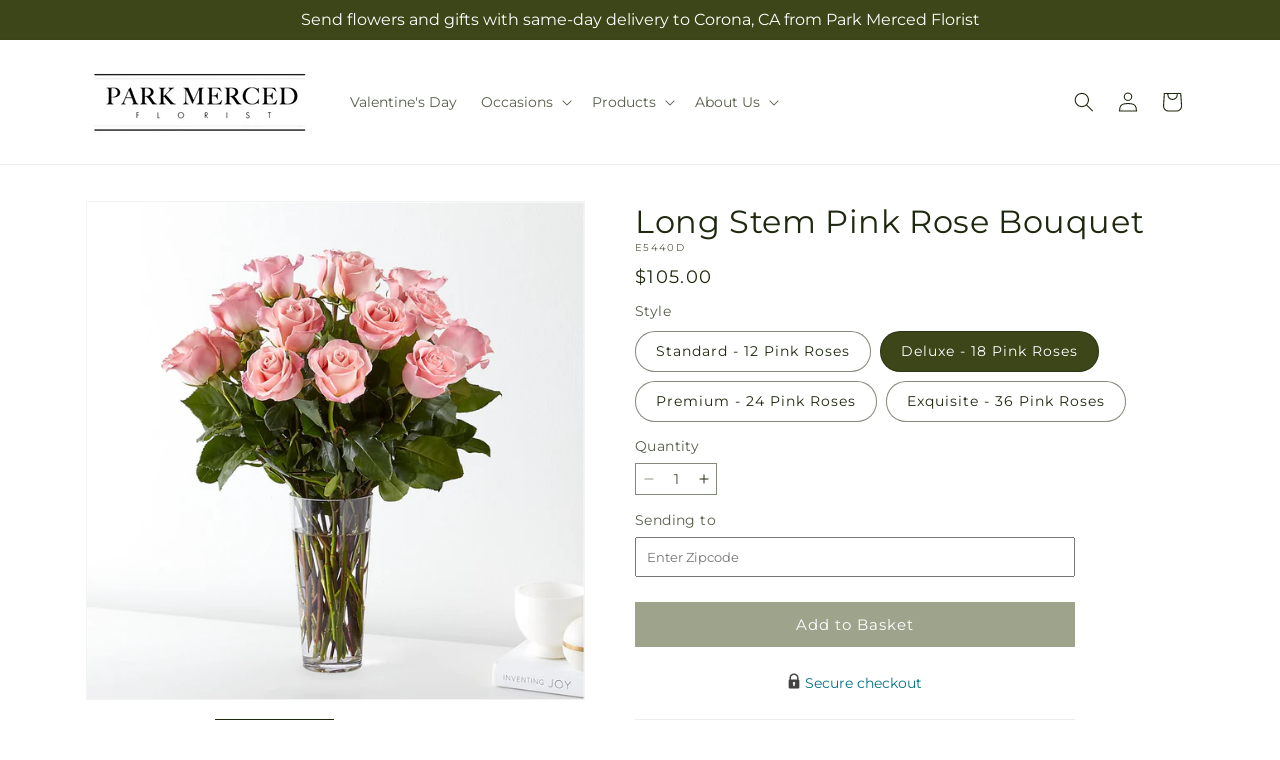

--- FILE ---
content_type: text/html; charset=utf-8
request_url: https://parkmercedcorona.com/products/long-stem-pink-rose-bouquet-prd-e5440?variant=43589088346371&section_id=template--21161809019139__main
body_size: 11309
content:
<section id="shopify-section-template--21161809019139__main" class="shopify-section section ftd-main-product"><script src="//parkmercedcorona.com/cdn/shop/t/92/assets/dayjs.min.js?v=146331994358120058901767853472" defer="defer"></script>
<script src="//parkmercedcorona.com/cdn/shop/t/92/assets/dayjs-utc.min.js?v=21853670281201569981767853472" defer="defer"></script>
<script src="//parkmercedcorona.com/cdn/shop/t/92/assets/dayjs-timezone.min.js?v=143404463123059131011767853472" defer="defer"></script>
<script src="//parkmercedcorona.com/cdn/shop/t/92/assets/dayjs-compare.min.js?v=170429091854722561851767853473" defer="defer"></script>
<script src="//parkmercedcorona.com/cdn/shop/t/92/assets/dayjs-format.min.js?v=107140612696697062631767853473" defer="defer"></script>


<section
  id="MainProduct-template--21161809019139__main"
  class="page-width section-template--21161809019139__main-padding gradient color-scheme-1"
  data-section="template--21161809019139__main"
  data-product-id="7655118307587"
  data-update-url="true"
  data-url="/products/long-stem-pink-rose-bouquet-prd-e5440"
  
    data-zoom-on-hover
  
>
  <link href="//parkmercedcorona.com/cdn/shop/t/92/assets/section-main-product.css?v=67172036876768548111767853471" rel="stylesheet" type="text/css" media="all" />
  <link href="//parkmercedcorona.com/cdn/shop/t/92/assets/ftd-section-main-product.css?v=84380129506450788211767853472" rel="stylesheet" type="text/css" media="all" />
  <link href="//parkmercedcorona.com/cdn/shop/t/92/assets/component-accordion.css?v=140281534141990171611767853471" rel="stylesheet" type="text/css" media="all" />
  <link href="//parkmercedcorona.com/cdn/shop/t/92/assets/component-price.css?v=175693878407596463691767853472" rel="stylesheet" type="text/css" media="all" />
  <link href="//parkmercedcorona.com/cdn/shop/t/92/assets/component-slider.css?v=127501198930448460301767853472" rel="stylesheet" type="text/css" media="all" />
  <link href="//parkmercedcorona.com/cdn/shop/t/92/assets/component-rating.css?v=36163645063599449881767853473" rel="stylesheet" type="text/css" media="all" />
  <link href="//parkmercedcorona.com/cdn/shop/t/92/assets/component-deferred-media.css?v=7091629309437392741767853473" rel="stylesheet" type="text/css" media="all" />

  
    <link href="//parkmercedcorona.com/cdn/shop/t/92/assets/component-product-variant-picker.css?v=26339001650995779211767853472" rel="stylesheet" type="text/css" media="all" />
    <link href="//parkmercedcorona.com/cdn/shop/t/92/assets/component-swatch-input.css?v=141008503003294315641767853473" rel="stylesheet" type="text/css" media="all" />
    <link href="//parkmercedcorona.com/cdn/shop/t/92/assets/component-swatch.css?v=68835163209551624561767853472" rel="stylesheet" type="text/css" media="all" />
  
<style data-shopify>.section-template--21161809019139__main-padding {
      padding-top: 27px;
      padding-bottom: 9px;
    }

    @media screen and (min-width: 750px) {
      .section-template--21161809019139__main-padding {
        padding-top: 36px;
        padding-bottom: 12px;
      }
    }</style><script src="//parkmercedcorona.com/cdn/shop/t/92/assets/product-info.js?v=102847595110499246501767853472" defer="defer"></script>
  <script src="//parkmercedcorona.com/cdn/shop/t/92/assets/product-form.js?v=78399781380020151501767853471" defer="defer"></script>
    <script id="EnableZoomOnHover-main" src="//parkmercedcorona.com/cdn/shop/t/92/assets/magnify.js?v=60894966447080793111767853472" defer="defer"></script>
  


  <div class="product product--small product--left product--thumbnail product--mobile-hide grid grid--1-col grid--2-col-tablet">
    <div class="grid__item product__media-wrapper">
      
<media-gallery
  id="MediaGallery-template--21161809019139__main"
  role="region"
  
    class="product__column-sticky"
  
  aria-label="Gallery Viewer"
  data-desktop-layout="thumbnail"
>
  <div id="GalleryStatus-template--21161809019139__main" class="visually-hidden" role="status"></div>
  <slider-component id="GalleryViewer-template--21161809019139__main" class="slider-mobile-gutter">
    <a class="skip-to-content-link button visually-hidden quick-add-hidden" href="#ProductInfo-template--21161809019139__main">
      Skip to product information
    </a>
    <ul
      id="Slider-Gallery-template--21161809019139__main"
      class="product__media-list contains-media grid grid--peek list-unstyled slider slider--mobile"
      role="list"
    ><li
          id="Slide-template--21161809019139__main-38389933703427"
          class="product__media-item grid__item slider__slide is-active scroll-trigger animate--fade-in"
          data-media-id="template--21161809019139__main-38389933703427"
        >

<div
  class="product-media-container media-type-image media-fit-contain global-media-settings gradient constrain-height"
  style="--ratio: 1.0; --preview-ratio: 1.0;"
>
  <modal-opener
    class="product__modal-opener product__modal-opener--image"
    data-modal="#ProductModal-template--21161809019139__main"
  >
    <span
      class="product__media-icon motion-reduce quick-add-hidden product__media-icon--hover"
      aria-hidden="true"
    >
      
          <span class="svg-wrapper"><svg xmlns="http://www.w3.org/2000/svg" fill="none" class="icon icon-plus" viewBox="0 0 19 19"><path fill="currentColor" fill-rule="evenodd" d="M4.667 7.94a.5.5 0 0 1 .499-.501l5.534-.014a.5.5 0 1 1 .002 1l-5.534.014a.5.5 0 0 1-.5-.5" clip-rule="evenodd"/><path fill="currentColor" fill-rule="evenodd" d="M7.926 4.665a.5.5 0 0 1 .501.498l.014 5.534a.5.5 0 1 1-1 .003l-.014-5.534a.5.5 0 0 1 .499-.501" clip-rule="evenodd"/><path fill="currentColor" fill-rule="evenodd" d="M12.832 3.03a6.931 6.931 0 1 0-9.802 9.802 6.931 6.931 0 0 0 9.802-9.802M2.323 2.323a7.931 7.931 0 0 1 11.296 11.136l4.628 4.628a.5.5 0 0 1-.707.707l-4.662-4.662A7.932 7.932 0 0 1 2.323 2.323" clip-rule="evenodd"/></svg>
</span>
      
    </span>

<div class="loading__spinner hidden">
    <svg xmlns="http://www.w3.org/2000/svg" class="spinner" viewBox="0 0 66 66"><circle stroke-width="6" cx="33" cy="33" r="30" fill="none" class="path"/></svg>

  </div>
  <div class="product__media media media--transparent">
      <img src="//parkmercedcorona.com/cdn/shop/files/E5440D_LOL_preset_mol-mx-tile-wide-sv-new.jpg?v=1744395397&amp;width=1946" alt="" srcset="//parkmercedcorona.com/cdn/shop/files/E5440D_LOL_preset_mol-mx-tile-wide-sv-new.jpg?v=1744395397&amp;width=246 246w, //parkmercedcorona.com/cdn/shop/files/E5440D_LOL_preset_mol-mx-tile-wide-sv-new.jpg?v=1744395397&amp;width=493 493w, //parkmercedcorona.com/cdn/shop/files/E5440D_LOL_preset_mol-mx-tile-wide-sv-new.jpg?v=1744395397&amp;width=600 600w, //parkmercedcorona.com/cdn/shop/files/E5440D_LOL_preset_mol-mx-tile-wide-sv-new.jpg?v=1744395397&amp;width=713 713w, //parkmercedcorona.com/cdn/shop/files/E5440D_LOL_preset_mol-mx-tile-wide-sv-new.jpg?v=1744395397&amp;width=823 823w, //parkmercedcorona.com/cdn/shop/files/E5440D_LOL_preset_mol-mx-tile-wide-sv-new.jpg?v=1744395397&amp;width=990 990w, //parkmercedcorona.com/cdn/shop/files/E5440D_LOL_preset_mol-mx-tile-wide-sv-new.jpg?v=1744395397&amp;width=1100 1100w, //parkmercedcorona.com/cdn/shop/files/E5440D_LOL_preset_mol-mx-tile-wide-sv-new.jpg?v=1744395397&amp;width=1206 1206w, //parkmercedcorona.com/cdn/shop/files/E5440D_LOL_preset_mol-mx-tile-wide-sv-new.jpg?v=1744395397&amp;width=1346 1346w, //parkmercedcorona.com/cdn/shop/files/E5440D_LOL_preset_mol-mx-tile-wide-sv-new.jpg?v=1744395397&amp;width=1426 1426w, //parkmercedcorona.com/cdn/shop/files/E5440D_LOL_preset_mol-mx-tile-wide-sv-new.jpg?v=1744395397&amp;width=1646 1646w, //parkmercedcorona.com/cdn/shop/files/E5440D_LOL_preset_mol-mx-tile-wide-sv-new.jpg?v=1744395397&amp;width=1946 1946w" width="1946" height="1946" class="image-magnify-hover" sizes="(min-width: 1200px) 495px, (min-width: 990px) calc(45.0vw - 10rem), (min-width: 750px) calc((100vw - 11.5rem) / 2), calc(100vw / 1 - 4rem)">
    </div>
    <button
      class="product__media-toggle quick-add-hidden product__media-zoom-hover"
      type="button"
      aria-haspopup="dialog"
      data-media-id="38389933703427"
    >
      <span class="visually-hidden">
        Open media 1 in modal
      </span>
    </button>
  </modal-opener></div>

        </li>
<li
            id="Slide-template--21161809019139__main-38389933670659"
            class="product__media-item grid__item slider__slide scroll-trigger animate--fade-in"
            data-media-id="template--21161809019139__main-38389933670659"
          >

<div
  class="product-media-container media-type-image media-fit-contain global-media-settings gradient constrain-height"
  style="--ratio: 1.0; --preview-ratio: 1.0;"
>
  <modal-opener
    class="product__modal-opener product__modal-opener--image"
    data-modal="#ProductModal-template--21161809019139__main"
  >
    <span
      class="product__media-icon motion-reduce quick-add-hidden product__media-icon--hover"
      aria-hidden="true"
    >
      
          <span class="svg-wrapper"><svg xmlns="http://www.w3.org/2000/svg" fill="none" class="icon icon-plus" viewBox="0 0 19 19"><path fill="currentColor" fill-rule="evenodd" d="M4.667 7.94a.5.5 0 0 1 .499-.501l5.534-.014a.5.5 0 1 1 .002 1l-5.534.014a.5.5 0 0 1-.5-.5" clip-rule="evenodd"/><path fill="currentColor" fill-rule="evenodd" d="M7.926 4.665a.5.5 0 0 1 .501.498l.014 5.534a.5.5 0 1 1-1 .003l-.014-5.534a.5.5 0 0 1 .499-.501" clip-rule="evenodd"/><path fill="currentColor" fill-rule="evenodd" d="M12.832 3.03a6.931 6.931 0 1 0-9.802 9.802 6.931 6.931 0 0 0 9.802-9.802M2.323 2.323a7.931 7.931 0 0 1 11.296 11.136l4.628 4.628a.5.5 0 0 1-.707.707l-4.662-4.662A7.932 7.932 0 0 1 2.323 2.323" clip-rule="evenodd"/></svg>
</span>
      
    </span>

<div class="loading__spinner hidden">
    <svg xmlns="http://www.w3.org/2000/svg" class="spinner" viewBox="0 0 66 66"><circle stroke-width="6" cx="33" cy="33" r="30" fill="none" class="path"/></svg>

  </div>
  <div class="product__media media media--transparent">
      <img src="//parkmercedcorona.com/cdn/shop/files/E5440S_LOL_preset_mol-mx-tile-wide-sv-new.jpg?v=1744395397&amp;width=1946" alt="" srcset="//parkmercedcorona.com/cdn/shop/files/E5440S_LOL_preset_mol-mx-tile-wide-sv-new.jpg?v=1744395397&amp;width=246 246w, //parkmercedcorona.com/cdn/shop/files/E5440S_LOL_preset_mol-mx-tile-wide-sv-new.jpg?v=1744395397&amp;width=493 493w, //parkmercedcorona.com/cdn/shop/files/E5440S_LOL_preset_mol-mx-tile-wide-sv-new.jpg?v=1744395397&amp;width=600 600w, //parkmercedcorona.com/cdn/shop/files/E5440S_LOL_preset_mol-mx-tile-wide-sv-new.jpg?v=1744395397&amp;width=713 713w, //parkmercedcorona.com/cdn/shop/files/E5440S_LOL_preset_mol-mx-tile-wide-sv-new.jpg?v=1744395397&amp;width=823 823w, //parkmercedcorona.com/cdn/shop/files/E5440S_LOL_preset_mol-mx-tile-wide-sv-new.jpg?v=1744395397&amp;width=990 990w, //parkmercedcorona.com/cdn/shop/files/E5440S_LOL_preset_mol-mx-tile-wide-sv-new.jpg?v=1744395397&amp;width=1100 1100w, //parkmercedcorona.com/cdn/shop/files/E5440S_LOL_preset_mol-mx-tile-wide-sv-new.jpg?v=1744395397&amp;width=1206 1206w, //parkmercedcorona.com/cdn/shop/files/E5440S_LOL_preset_mol-mx-tile-wide-sv-new.jpg?v=1744395397&amp;width=1346 1346w, //parkmercedcorona.com/cdn/shop/files/E5440S_LOL_preset_mol-mx-tile-wide-sv-new.jpg?v=1744395397&amp;width=1426 1426w, //parkmercedcorona.com/cdn/shop/files/E5440S_LOL_preset_mol-mx-tile-wide-sv-new.jpg?v=1744395397&amp;width=1646 1646w, //parkmercedcorona.com/cdn/shop/files/E5440S_LOL_preset_mol-mx-tile-wide-sv-new.jpg?v=1744395397&amp;width=1946 1946w" width="1946" height="1946" loading="lazy" class="image-magnify-hover" sizes="(min-width: 1200px) 495px, (min-width: 990px) calc(45.0vw - 10rem), (min-width: 750px) calc((100vw - 11.5rem) / 2), calc(100vw / 1 - 4rem)">
    </div>
    <button
      class="product__media-toggle quick-add-hidden product__media-zoom-hover"
      type="button"
      aria-haspopup="dialog"
      data-media-id="38389933670659"
    >
      <span class="visually-hidden">
        Open media 2 in modal
      </span>
    </button>
  </modal-opener></div>

          </li>

<li
            id="Slide-template--21161809019139__main-38389933736195"
            class="product__media-item grid__item slider__slide scroll-trigger animate--fade-in"
            data-media-id="template--21161809019139__main-38389933736195"
          >

<div
  class="product-media-container media-type-image media-fit-contain global-media-settings gradient constrain-height"
  style="--ratio: 1.0; --preview-ratio: 1.0;"
>
  <modal-opener
    class="product__modal-opener product__modal-opener--image"
    data-modal="#ProductModal-template--21161809019139__main"
  >
    <span
      class="product__media-icon motion-reduce quick-add-hidden product__media-icon--hover"
      aria-hidden="true"
    >
      
          <span class="svg-wrapper"><svg xmlns="http://www.w3.org/2000/svg" fill="none" class="icon icon-plus" viewBox="0 0 19 19"><path fill="currentColor" fill-rule="evenodd" d="M4.667 7.94a.5.5 0 0 1 .499-.501l5.534-.014a.5.5 0 1 1 .002 1l-5.534.014a.5.5 0 0 1-.5-.5" clip-rule="evenodd"/><path fill="currentColor" fill-rule="evenodd" d="M7.926 4.665a.5.5 0 0 1 .501.498l.014 5.534a.5.5 0 1 1-1 .003l-.014-5.534a.5.5 0 0 1 .499-.501" clip-rule="evenodd"/><path fill="currentColor" fill-rule="evenodd" d="M12.832 3.03a6.931 6.931 0 1 0-9.802 9.802 6.931 6.931 0 0 0 9.802-9.802M2.323 2.323a7.931 7.931 0 0 1 11.296 11.136l4.628 4.628a.5.5 0 0 1-.707.707l-4.662-4.662A7.932 7.932 0 0 1 2.323 2.323" clip-rule="evenodd"/></svg>
</span>
      
    </span>

<div class="loading__spinner hidden">
    <svg xmlns="http://www.w3.org/2000/svg" class="spinner" viewBox="0 0 66 66"><circle stroke-width="6" cx="33" cy="33" r="30" fill="none" class="path"/></svg>

  </div>
  <div class="product__media media media--transparent">
      <img src="//parkmercedcorona.com/cdn/shop/files/E5440P_LOL_preset_mol-mx-tile-wide-sv-new.jpg?v=1744395397&amp;width=1946" alt="" srcset="//parkmercedcorona.com/cdn/shop/files/E5440P_LOL_preset_mol-mx-tile-wide-sv-new.jpg?v=1744395397&amp;width=246 246w, //parkmercedcorona.com/cdn/shop/files/E5440P_LOL_preset_mol-mx-tile-wide-sv-new.jpg?v=1744395397&amp;width=493 493w, //parkmercedcorona.com/cdn/shop/files/E5440P_LOL_preset_mol-mx-tile-wide-sv-new.jpg?v=1744395397&amp;width=600 600w, //parkmercedcorona.com/cdn/shop/files/E5440P_LOL_preset_mol-mx-tile-wide-sv-new.jpg?v=1744395397&amp;width=713 713w, //parkmercedcorona.com/cdn/shop/files/E5440P_LOL_preset_mol-mx-tile-wide-sv-new.jpg?v=1744395397&amp;width=823 823w, //parkmercedcorona.com/cdn/shop/files/E5440P_LOL_preset_mol-mx-tile-wide-sv-new.jpg?v=1744395397&amp;width=990 990w, //parkmercedcorona.com/cdn/shop/files/E5440P_LOL_preset_mol-mx-tile-wide-sv-new.jpg?v=1744395397&amp;width=1100 1100w, //parkmercedcorona.com/cdn/shop/files/E5440P_LOL_preset_mol-mx-tile-wide-sv-new.jpg?v=1744395397&amp;width=1206 1206w, //parkmercedcorona.com/cdn/shop/files/E5440P_LOL_preset_mol-mx-tile-wide-sv-new.jpg?v=1744395397&amp;width=1346 1346w, //parkmercedcorona.com/cdn/shop/files/E5440P_LOL_preset_mol-mx-tile-wide-sv-new.jpg?v=1744395397&amp;width=1426 1426w, //parkmercedcorona.com/cdn/shop/files/E5440P_LOL_preset_mol-mx-tile-wide-sv-new.jpg?v=1744395397&amp;width=1646 1646w, //parkmercedcorona.com/cdn/shop/files/E5440P_LOL_preset_mol-mx-tile-wide-sv-new.jpg?v=1744395397&amp;width=1946 1946w" width="1946" height="1946" loading="lazy" class="image-magnify-hover" sizes="(min-width: 1200px) 495px, (min-width: 990px) calc(45.0vw - 10rem), (min-width: 750px) calc((100vw - 11.5rem) / 2), calc(100vw / 1 - 4rem)">
    </div>
    <button
      class="product__media-toggle quick-add-hidden product__media-zoom-hover"
      type="button"
      aria-haspopup="dialog"
      data-media-id="38389933736195"
    >
      <span class="visually-hidden">
        Open media 3 in modal
      </span>
    </button>
  </modal-opener></div>

          </li>
<li
            id="Slide-template--21161809019139__main-38389933768963"
            class="product__media-item grid__item slider__slide scroll-trigger animate--fade-in"
            data-media-id="template--21161809019139__main-38389933768963"
          >

<div
  class="product-media-container media-type-image media-fit-contain global-media-settings gradient constrain-height"
  style="--ratio: 1.0; --preview-ratio: 1.0;"
>
  <modal-opener
    class="product__modal-opener product__modal-opener--image"
    data-modal="#ProductModal-template--21161809019139__main"
  >
    <span
      class="product__media-icon motion-reduce quick-add-hidden product__media-icon--hover"
      aria-hidden="true"
    >
      
          <span class="svg-wrapper"><svg xmlns="http://www.w3.org/2000/svg" fill="none" class="icon icon-plus" viewBox="0 0 19 19"><path fill="currentColor" fill-rule="evenodd" d="M4.667 7.94a.5.5 0 0 1 .499-.501l5.534-.014a.5.5 0 1 1 .002 1l-5.534.014a.5.5 0 0 1-.5-.5" clip-rule="evenodd"/><path fill="currentColor" fill-rule="evenodd" d="M7.926 4.665a.5.5 0 0 1 .501.498l.014 5.534a.5.5 0 1 1-1 .003l-.014-5.534a.5.5 0 0 1 .499-.501" clip-rule="evenodd"/><path fill="currentColor" fill-rule="evenodd" d="M12.832 3.03a6.931 6.931 0 1 0-9.802 9.802 6.931 6.931 0 0 0 9.802-9.802M2.323 2.323a7.931 7.931 0 0 1 11.296 11.136l4.628 4.628a.5.5 0 0 1-.707.707l-4.662-4.662A7.932 7.932 0 0 1 2.323 2.323" clip-rule="evenodd"/></svg>
</span>
      
    </span>

<div class="loading__spinner hidden">
    <svg xmlns="http://www.w3.org/2000/svg" class="spinner" viewBox="0 0 66 66"><circle stroke-width="6" cx="33" cy="33" r="30" fill="none" class="path"/></svg>

  </div>
  <div class="product__media media media--transparent">
      <img src="//parkmercedcorona.com/cdn/shop/files/E5440E_LOL_preset_mol-mx-tile-wide-sv-new.jpg?v=1744395397&amp;width=1946" alt="" srcset="//parkmercedcorona.com/cdn/shop/files/E5440E_LOL_preset_mol-mx-tile-wide-sv-new.jpg?v=1744395397&amp;width=246 246w, //parkmercedcorona.com/cdn/shop/files/E5440E_LOL_preset_mol-mx-tile-wide-sv-new.jpg?v=1744395397&amp;width=493 493w, //parkmercedcorona.com/cdn/shop/files/E5440E_LOL_preset_mol-mx-tile-wide-sv-new.jpg?v=1744395397&amp;width=600 600w, //parkmercedcorona.com/cdn/shop/files/E5440E_LOL_preset_mol-mx-tile-wide-sv-new.jpg?v=1744395397&amp;width=713 713w, //parkmercedcorona.com/cdn/shop/files/E5440E_LOL_preset_mol-mx-tile-wide-sv-new.jpg?v=1744395397&amp;width=823 823w, //parkmercedcorona.com/cdn/shop/files/E5440E_LOL_preset_mol-mx-tile-wide-sv-new.jpg?v=1744395397&amp;width=990 990w, //parkmercedcorona.com/cdn/shop/files/E5440E_LOL_preset_mol-mx-tile-wide-sv-new.jpg?v=1744395397&amp;width=1100 1100w, //parkmercedcorona.com/cdn/shop/files/E5440E_LOL_preset_mol-mx-tile-wide-sv-new.jpg?v=1744395397&amp;width=1206 1206w, //parkmercedcorona.com/cdn/shop/files/E5440E_LOL_preset_mol-mx-tile-wide-sv-new.jpg?v=1744395397&amp;width=1346 1346w, //parkmercedcorona.com/cdn/shop/files/E5440E_LOL_preset_mol-mx-tile-wide-sv-new.jpg?v=1744395397&amp;width=1426 1426w, //parkmercedcorona.com/cdn/shop/files/E5440E_LOL_preset_mol-mx-tile-wide-sv-new.jpg?v=1744395397&amp;width=1646 1646w, //parkmercedcorona.com/cdn/shop/files/E5440E_LOL_preset_mol-mx-tile-wide-sv-new.jpg?v=1744395397&amp;width=1946 1946w" width="1946" height="1946" loading="lazy" class="image-magnify-hover" sizes="(min-width: 1200px) 495px, (min-width: 990px) calc(45.0vw - 10rem), (min-width: 750px) calc((100vw - 11.5rem) / 2), calc(100vw / 1 - 4rem)">
    </div>
    <button
      class="product__media-toggle quick-add-hidden product__media-zoom-hover"
      type="button"
      aria-haspopup="dialog"
      data-media-id="38389933768963"
    >
      <span class="visually-hidden">
        Open media 4 in modal
      </span>
    </button>
  </modal-opener></div>

          </li></ul><div class="slider-buttons quick-add-hidden">
        <button
          type="button"
          class="slider-button slider-button--prev"
          name="previous"
          aria-label="Slide left"
        >
          <span class="svg-wrapper"><svg class="icon icon-caret" viewBox="0 0 10 6"><path fill="currentColor" fill-rule="evenodd" d="M9.354.646a.5.5 0 0 0-.708 0L5 4.293 1.354.646a.5.5 0 0 0-.708.708l4 4a.5.5 0 0 0 .708 0l4-4a.5.5 0 0 0 0-.708" clip-rule="evenodd"/></svg>
</span>
        </button>
        <div class="slider-counter caption">
          <span class="slider-counter--current">1</span>
          <span aria-hidden="true"> / </span>
          <span class="visually-hidden">of</span>
          <span class="slider-counter--total">4</span>
        </div>
        <button
          type="button"
          class="slider-button slider-button--next"
          name="next"
          aria-label="Slide right"
        >
          <span class="svg-wrapper"><svg class="icon icon-caret" viewBox="0 0 10 6"><path fill="currentColor" fill-rule="evenodd" d="M9.354.646a.5.5 0 0 0-.708 0L5 4.293 1.354.646a.5.5 0 0 0-.708.708l4 4a.5.5 0 0 0 .708 0l4-4a.5.5 0 0 0 0-.708" clip-rule="evenodd"/></svg>
</span>
        </button>
      </div></slider-component><slider-component
      id="GalleryThumbnails-template--21161809019139__main"
      class="thumbnail-slider slider-mobile-gutter quick-add-hidden small-hide"
    >
      <button
        type="button"
        class="slider-button slider-button--prev medium-hide large-up-hide"
        name="previous"
        aria-label="Slide left"
        aria-controls="GalleryThumbnails-template--21161809019139__main"
        data-step="3"
      >
        <span class="svg-wrapper"><svg class="icon icon-caret" viewBox="0 0 10 6"><path fill="currentColor" fill-rule="evenodd" d="M9.354.646a.5.5 0 0 0-.708 0L5 4.293 1.354.646a.5.5 0 0 0-.708.708l4 4a.5.5 0 0 0 .708 0l4-4a.5.5 0 0 0 0-.708" clip-rule="evenodd"/></svg>
</span>
      </button>
      <ul
        id="Slider-Thumbnails-template--21161809019139__main"
        class="thumbnail-list list-unstyled slider slider--mobile"
      ><li
            id="Slide-Thumbnails-template--21161809019139__main-1"
            class="thumbnail-list__item slider__slide"
            data-target="template--21161809019139__main-38389933670659"
            data-media-position="1"
          ><button
              class="thumbnail global-media-settings global-media-settings--no-shadow"
              aria-label="Load image 1 in gallery view"
              
              data-section="template--21161809019139__main-1-0"
              aria-controls="GalleryViewer-template--21161809019139__main"
              aria-describedby="Thumbnail-template--21161809019139__main-1
"
            >
              <img src="//parkmercedcorona.com/cdn/shop/files/E5440S_LOL_preset_mol-mx-tile-wide-sv-new.jpg?v=1744395397&amp;width=416" alt="Long Stem Pink Rose Bouquet" srcset="//parkmercedcorona.com/cdn/shop/files/E5440S_LOL_preset_mol-mx-tile-wide-sv-new.jpg?v=1744395397&amp;width=54 54w, //parkmercedcorona.com/cdn/shop/files/E5440S_LOL_preset_mol-mx-tile-wide-sv-new.jpg?v=1744395397&amp;width=74 74w, //parkmercedcorona.com/cdn/shop/files/E5440S_LOL_preset_mol-mx-tile-wide-sv-new.jpg?v=1744395397&amp;width=104 104w, //parkmercedcorona.com/cdn/shop/files/E5440S_LOL_preset_mol-mx-tile-wide-sv-new.jpg?v=1744395397&amp;width=162 162w, //parkmercedcorona.com/cdn/shop/files/E5440S_LOL_preset_mol-mx-tile-wide-sv-new.jpg?v=1744395397&amp;width=208 208w, //parkmercedcorona.com/cdn/shop/files/E5440S_LOL_preset_mol-mx-tile-wide-sv-new.jpg?v=1744395397&amp;width=324 324w, //parkmercedcorona.com/cdn/shop/files/E5440S_LOL_preset_mol-mx-tile-wide-sv-new.jpg?v=1744395397&amp;width=416 416w" width="416" height="416" loading="lazy" sizes="(min-width: 1200px) calc((495 - 4rem) / 4),
          (min-width: 990px) calc((45.0vw - 4rem) / 4),
          (min-width: 750px) calc((100vw - 15rem) / 8),
          calc((100vw - 8rem) / 3)" id="Thumbnail-template--21161809019139__main-1
">
            </button>
          </li><li
            id="Slide-Thumbnails-template--21161809019139__main-2"
            class="thumbnail-list__item slider__slide"
            data-target="template--21161809019139__main-38389933703427"
            data-media-position="2"
          ><button
              class="thumbnail global-media-settings global-media-settings--no-shadow"
              aria-label="Load image 2 in gallery view"
              
                aria-current="true"
              
              data-section="template--21161809019139__main-1-1"
              aria-controls="GalleryViewer-template--21161809019139__main"
              aria-describedby="Thumbnail-template--21161809019139__main-2
"
            >
              <img src="//parkmercedcorona.com/cdn/shop/files/E5440D_LOL_preset_mol-mx-tile-wide-sv-new.jpg?v=1744395397&amp;width=416" alt="Long Stem Pink Rose Bouquet" srcset="//parkmercedcorona.com/cdn/shop/files/E5440D_LOL_preset_mol-mx-tile-wide-sv-new.jpg?v=1744395397&amp;width=54 54w, //parkmercedcorona.com/cdn/shop/files/E5440D_LOL_preset_mol-mx-tile-wide-sv-new.jpg?v=1744395397&amp;width=74 74w, //parkmercedcorona.com/cdn/shop/files/E5440D_LOL_preset_mol-mx-tile-wide-sv-new.jpg?v=1744395397&amp;width=104 104w, //parkmercedcorona.com/cdn/shop/files/E5440D_LOL_preset_mol-mx-tile-wide-sv-new.jpg?v=1744395397&amp;width=162 162w, //parkmercedcorona.com/cdn/shop/files/E5440D_LOL_preset_mol-mx-tile-wide-sv-new.jpg?v=1744395397&amp;width=208 208w, //parkmercedcorona.com/cdn/shop/files/E5440D_LOL_preset_mol-mx-tile-wide-sv-new.jpg?v=1744395397&amp;width=324 324w, //parkmercedcorona.com/cdn/shop/files/E5440D_LOL_preset_mol-mx-tile-wide-sv-new.jpg?v=1744395397&amp;width=416 416w" width="416" height="416" loading="lazy" sizes="(min-width: 1200px) calc((495 - 4rem) / 4),
          (min-width: 990px) calc((45.0vw - 4rem) / 4),
          (min-width: 750px) calc((100vw - 15rem) / 8),
          calc((100vw - 8rem) / 3)" id="Thumbnail-template--21161809019139__main-2
">
            </button>
          </li><li
            id="Slide-Thumbnails-template--21161809019139__main-3"
            class="thumbnail-list__item slider__slide"
            data-target="template--21161809019139__main-38389933736195"
            data-media-position="3"
          ><button
              class="thumbnail global-media-settings global-media-settings--no-shadow"
              aria-label="Load image 3 in gallery view"
              
              data-section="template--21161809019139__main-1-2"
              aria-controls="GalleryViewer-template--21161809019139__main"
              aria-describedby="Thumbnail-template--21161809019139__main-3
"
            >
              <img src="//parkmercedcorona.com/cdn/shop/files/E5440P_LOL_preset_mol-mx-tile-wide-sv-new.jpg?v=1744395397&amp;width=416" alt="Long Stem Pink Rose Bouquet" srcset="//parkmercedcorona.com/cdn/shop/files/E5440P_LOL_preset_mol-mx-tile-wide-sv-new.jpg?v=1744395397&amp;width=54 54w, //parkmercedcorona.com/cdn/shop/files/E5440P_LOL_preset_mol-mx-tile-wide-sv-new.jpg?v=1744395397&amp;width=74 74w, //parkmercedcorona.com/cdn/shop/files/E5440P_LOL_preset_mol-mx-tile-wide-sv-new.jpg?v=1744395397&amp;width=104 104w, //parkmercedcorona.com/cdn/shop/files/E5440P_LOL_preset_mol-mx-tile-wide-sv-new.jpg?v=1744395397&amp;width=162 162w, //parkmercedcorona.com/cdn/shop/files/E5440P_LOL_preset_mol-mx-tile-wide-sv-new.jpg?v=1744395397&amp;width=208 208w, //parkmercedcorona.com/cdn/shop/files/E5440P_LOL_preset_mol-mx-tile-wide-sv-new.jpg?v=1744395397&amp;width=324 324w, //parkmercedcorona.com/cdn/shop/files/E5440P_LOL_preset_mol-mx-tile-wide-sv-new.jpg?v=1744395397&amp;width=416 416w" width="416" height="416" loading="lazy" sizes="(min-width: 1200px) calc((495 - 4rem) / 4),
          (min-width: 990px) calc((45.0vw - 4rem) / 4),
          (min-width: 750px) calc((100vw - 15rem) / 8),
          calc((100vw - 8rem) / 3)" id="Thumbnail-template--21161809019139__main-3
">
            </button>
          </li><li
            id="Slide-Thumbnails-template--21161809019139__main-4"
            class="thumbnail-list__item slider__slide"
            data-target="template--21161809019139__main-38389933768963"
            data-media-position="4"
          ><button
              class="thumbnail global-media-settings global-media-settings--no-shadow"
              aria-label="Load image 4 in gallery view"
              
              data-section="template--21161809019139__main-1-3"
              aria-controls="GalleryViewer-template--21161809019139__main"
              aria-describedby="Thumbnail-template--21161809019139__main-4
"
            >
              <img src="//parkmercedcorona.com/cdn/shop/files/E5440E_LOL_preset_mol-mx-tile-wide-sv-new.jpg?v=1744395397&amp;width=416" alt="Long Stem Pink Rose Bouquet" srcset="//parkmercedcorona.com/cdn/shop/files/E5440E_LOL_preset_mol-mx-tile-wide-sv-new.jpg?v=1744395397&amp;width=54 54w, //parkmercedcorona.com/cdn/shop/files/E5440E_LOL_preset_mol-mx-tile-wide-sv-new.jpg?v=1744395397&amp;width=74 74w, //parkmercedcorona.com/cdn/shop/files/E5440E_LOL_preset_mol-mx-tile-wide-sv-new.jpg?v=1744395397&amp;width=104 104w, //parkmercedcorona.com/cdn/shop/files/E5440E_LOL_preset_mol-mx-tile-wide-sv-new.jpg?v=1744395397&amp;width=162 162w, //parkmercedcorona.com/cdn/shop/files/E5440E_LOL_preset_mol-mx-tile-wide-sv-new.jpg?v=1744395397&amp;width=208 208w, //parkmercedcorona.com/cdn/shop/files/E5440E_LOL_preset_mol-mx-tile-wide-sv-new.jpg?v=1744395397&amp;width=324 324w, //parkmercedcorona.com/cdn/shop/files/E5440E_LOL_preset_mol-mx-tile-wide-sv-new.jpg?v=1744395397&amp;width=416 416w" width="416" height="416" loading="lazy" sizes="(min-width: 1200px) calc((495 - 4rem) / 4),
          (min-width: 990px) calc((45.0vw - 4rem) / 4),
          (min-width: 750px) calc((100vw - 15rem) / 8),
          calc((100vw - 8rem) / 3)" id="Thumbnail-template--21161809019139__main-4
">
            </button>
          </li></ul>
      <button
        type="button"
        class="slider-button slider-button--next medium-hide large-up-hide"
        name="next"
        aria-label="Slide right"
        aria-controls="GalleryThumbnails-template--21161809019139__main"
        data-step="3"
      >
        <span class="svg-wrapper"><svg class="icon icon-caret" viewBox="0 0 10 6"><path fill="currentColor" fill-rule="evenodd" d="M9.354.646a.5.5 0 0 0-.708 0L5 4.293 1.354.646a.5.5 0 0 0-.708.708l4 4a.5.5 0 0 0 .708 0l4-4a.5.5 0 0 0 0-.708" clip-rule="evenodd"/></svg>
</span>
      </button>
    </slider-component></media-gallery>

    </div>
    <div class="product__info-wrapper grid__item scroll-trigger animate--slide-in">
      <product-info
        id="ProductInfo-template--21161809019139__main"
        data-section="template--21161809019139__main"
        data-master-sku="E5440"
        class="product__info-container product__column-sticky"
      ><div class="product__title" >
                <h1>Long Stem Pink Rose Bouquet</h1>
                <a href="/products/long-stem-pink-rose-bouquet-prd-e5440" class="product__title">
                  <h2 class="h1">
                    Long Stem Pink Rose Bouquet
                  </h2>
                </a>
              </div><p
                class="product__sku caption-with-letter-spacing"
                id="Sku-template--21161809019139__main"
                role="status"
                
              >
                <span class="visually-hidden">SKU:</span>
                <span class="sku">E5440D</span>
              </p>
              <div class="product-review"></div>
              <p class="product__info--error availability-error"></p>
                <div id="price-template--21161809019139__main" role="status" >
<div
    class="
      prices price--large price--show-badge"
  >
    <div class="price__container" data-testid="product-price"><div class="price__regular"><span class="visually-hidden visually-hidden--inline">Regular price</span>
          <span class="price-item price-item--regular">
            $105.00
          </span></div>
      <div class="price__sale">
            <span class="visually-hidden visually-hidden--inline">Regular price</span>
            <span>
              <s class="price-item price-item--regular">
                
                  $105.00
                
              </s>
            </span><span class="visually-hidden visually-hidden--inline">Sale price</span>
          <p class="price-item price-item--sale price-item--last inline-compare-price">
            $105.00
          </p></div>
      <small class="unit-price caption hidden">
        <span class="visually-hidden">Unit price</span>
        <span class="price-item price-item--last">
          <span></span>
          <span aria-hidden="true">/</span>
          <span class="visually-hidden">&nbsp;per&nbsp;</span>
          <span>
          </span>
        </span>
      </small>
    </div><span class="badge price__badge-sale color-scheme-5">
        Sale
      </span>

      <span class="badge price__badge-sold-out color-scheme-3">
        Sold out
      </span></div>

</div><div ><form method="post" action="/cart/add" id="product-form-installment-template--21161809019139__main" accept-charset="UTF-8" class="installment caption-large" enctype="multipart/form-data"><input type="hidden" name="form_type" value="product" /><input type="hidden" name="utf8" value="✓" /><input type="hidden" name="id" value="43589088346371">
                    <input type="hidden" name="in_store_pickup" value="false">
                    <input type="hidden" name="store_pickup_enabled" value="false">
                    <input type="hidden" name="is_dropship" value="false">
                    
<input type="hidden" name="product-id" value="7655118307587" /><input type="hidden" name="section-id" value="template--21161809019139__main" /></form></div>
              

                
<variant-radios
      id="variant-radios-template--21161809019139__main"
      class="no-js-hidden"
      data-section="template--21161809019139__main"
      data-url="/products/long-stem-pink-rose-bouquet-prd-e5440"
      
      
    ><fieldset class="js product-form__input" data-testid="product-variant">
            <legend class="form__label">Style
</legend>
            
<input
      type="radio"
      id="template--21161809019139__main-1-0"
      name="Style-1
"
      value="Standard - 12 Pink Roses"
      form="product-form-template--21161809019139__main"
      
      
      data-product-url=""
    data-option-value-id="1501082059011"
    >
    <label for="template--21161809019139__main-1-0">
      
        Standard - 12 Pink Roses
      <span class="visually-hidden label-unavailable">Variant sold out or unavailable</span>
    </label><input
      type="radio"
      id="template--21161809019139__main-1-1"
      name="Style-1
"
      value="Deluxe - 18 Pink Roses"
      form="product-form-template--21161809019139__main"
      
        checked
      
      
      data-product-url=""
    data-option-value-id="1501082091779"
    >
    <label for="template--21161809019139__main-1-1">
      
        Deluxe - 18 Pink Roses
      <span class="visually-hidden label-unavailable">Variant sold out or unavailable</span>
    </label><input
      type="radio"
      id="template--21161809019139__main-1-2"
      name="Style-1
"
      value="Premium - 24 Pink Roses"
      form="product-form-template--21161809019139__main"
      
      
      data-product-url=""
    data-option-value-id="1501082124547"
    >
    <label for="template--21161809019139__main-1-2">
      
        Premium - 24 Pink Roses
      <span class="visually-hidden label-unavailable">Variant sold out or unavailable</span>
    </label><input
      type="radio"
      id="template--21161809019139__main-1-3"
      name="Style-1
"
      value="Exquisite - 36 Pink Roses"
      form="product-form-template--21161809019139__main"
      
      
      data-product-url=""
    data-option-value-id="1501082157315"
    >
    <label for="template--21161809019139__main-1-3">
      
        Exquisite - 36 Pink Roses
      <span class="visually-hidden label-unavailable">Variant sold out or unavailable</span>
    </label>
          </fieldset><script type="application/json">
        [{"id":43589088280835,"title":"Standard - 12 Pink Roses","option1":"Standard - 12 Pink Roses","option2":null,"option3":null,"sku":"E5440S","requires_shipping":true,"taxable":true,"featured_image":{"id":46982396346627,"product_id":7655118307587,"position":1,"created_at":"2025-04-11T11:16:35-07:00","updated_at":"2025-04-11T11:16:37-07:00","alt":null,"width":1024,"height":1024,"src":"\/\/parkmercedcorona.com\/cdn\/shop\/files\/E5440S_LOL_preset_mol-mx-tile-wide-sv-new.jpg?v=1744395397","variant_ids":[43589088280835]},"available":true,"name":"Long Stem Pink Rose Bouquet - Standard - 12 Pink Roses","public_title":"Standard - 12 Pink Roses","options":["Standard - 12 Pink Roses"],"price":7500,"weight":0,"compare_at_price":7500,"inventory_management":null,"barcode":null,"featured_media":{"alt":null,"id":38389933670659,"position":1,"preview_image":{"aspect_ratio":1.0,"height":1024,"width":1024,"src":"\/\/parkmercedcorona.com\/cdn\/shop\/files\/E5440S_LOL_preset_mol-mx-tile-wide-sv-new.jpg?v=1744395397"}},"requires_selling_plan":false,"selling_plan_allocations":[],"quantity_rule":{"min":1,"max":null,"increment":1}},{"id":43589088346371,"title":"Deluxe - 18 Pink Roses","option1":"Deluxe - 18 Pink Roses","option2":null,"option3":null,"sku":"E5440D","requires_shipping":true,"taxable":true,"featured_image":{"id":46982396248323,"product_id":7655118307587,"position":2,"created_at":"2025-04-11T11:16:35-07:00","updated_at":"2025-04-11T11:16:37-07:00","alt":null,"width":1024,"height":1024,"src":"\/\/parkmercedcorona.com\/cdn\/shop\/files\/E5440D_LOL_preset_mol-mx-tile-wide-sv-new.jpg?v=1744395397","variant_ids":[43589088346371]},"available":true,"name":"Long Stem Pink Rose Bouquet - Deluxe - 18 Pink Roses","public_title":"Deluxe - 18 Pink Roses","options":["Deluxe - 18 Pink Roses"],"price":10500,"weight":0,"compare_at_price":10500,"inventory_management":null,"barcode":null,"featured_media":{"alt":null,"id":38389933703427,"position":2,"preview_image":{"aspect_ratio":1.0,"height":1024,"width":1024,"src":"\/\/parkmercedcorona.com\/cdn\/shop\/files\/E5440D_LOL_preset_mol-mx-tile-wide-sv-new.jpg?v=1744395397"}},"requires_selling_plan":false,"selling_plan_allocations":[],"quantity_rule":{"min":1,"max":null,"increment":1}},{"id":43589088411907,"title":"Premium - 24 Pink Roses","option1":"Premium - 24 Pink Roses","option2":null,"option3":null,"sku":"E5440P","requires_shipping":true,"taxable":true,"featured_image":{"id":46982396379395,"product_id":7655118307587,"position":3,"created_at":"2025-04-11T11:16:35-07:00","updated_at":"2025-04-11T11:16:37-07:00","alt":null,"width":1024,"height":1024,"src":"\/\/parkmercedcorona.com\/cdn\/shop\/files\/E5440P_LOL_preset_mol-mx-tile-wide-sv-new.jpg?v=1744395397","variant_ids":[43589088411907]},"available":true,"name":"Long Stem Pink Rose Bouquet - Premium - 24 Pink Roses","public_title":"Premium - 24 Pink Roses","options":["Premium - 24 Pink Roses"],"price":13500,"weight":0,"compare_at_price":13500,"inventory_management":null,"barcode":null,"featured_media":{"alt":null,"id":38389933736195,"position":3,"preview_image":{"aspect_ratio":1.0,"height":1024,"width":1024,"src":"\/\/parkmercedcorona.com\/cdn\/shop\/files\/E5440P_LOL_preset_mol-mx-tile-wide-sv-new.jpg?v=1744395397"}},"requires_selling_plan":false,"selling_plan_allocations":[],"quantity_rule":{"min":1,"max":null,"increment":1}},{"id":43589088444675,"title":"Exquisite - 36 Pink Roses","option1":"Exquisite - 36 Pink Roses","option2":null,"option3":null,"sku":"E5440E","requires_shipping":true,"taxable":true,"featured_image":{"id":46982396444931,"product_id":7655118307587,"position":4,"created_at":"2025-04-11T11:16:35-07:00","updated_at":"2025-04-11T11:16:37-07:00","alt":null,"width":1024,"height":1024,"src":"\/\/parkmercedcorona.com\/cdn\/shop\/files\/E5440E_LOL_preset_mol-mx-tile-wide-sv-new.jpg?v=1744395397","variant_ids":[43589088444675]},"available":true,"name":"Long Stem Pink Rose Bouquet - Exquisite - 36 Pink Roses","public_title":"Exquisite - 36 Pink Roses","options":["Exquisite - 36 Pink Roses"],"price":20000,"weight":0,"compare_at_price":20000,"inventory_management":null,"barcode":null,"featured_media":{"alt":null,"id":38389933768963,"position":4,"preview_image":{"aspect_ratio":1.0,"height":1024,"width":1024,"src":"\/\/parkmercedcorona.com\/cdn\/shop\/files\/E5440E_LOL_preset_mol-mx-tile-wide-sv-new.jpg?v=1744395397"}},"requires_selling_plan":false,"selling_plan_allocations":[],"quantity_rule":{"min":1,"max":null,"increment":1}}]
      </script>
    </variant-radios>
              
<div
                id="Quantity-Form-template--21161809019139__main"
                class="product-form__input product-form__quantity  "
                
              >
                
                

                <label class="quantity__label form__label" for="Quantity-template--21161809019139__main">
                  Quantity
                  <span class="quantity__rules-cart hidden">

<div class="loading__spinner hidden">
    <svg xmlns="http://www.w3.org/2000/svg" class="spinner" viewBox="0 0 66 66"><circle stroke-width="6" cx="33" cy="33" r="30" fill="none" class="path"/></svg>

  </div>
  <span
                      >(<span class="quantity-cart">0</span> in cart)</span
                    >
                  </span>
                </label>
                <div class="price-per-item__container">
                  <quantity-input class="quantity" data-url="/products/long-stem-pink-rose-bouquet-prd-e5440" data-section="template--21161809019139__main">
                    <button class="quantity__button" name="minus" type="button">
                      <span class="visually-hidden">Decrease quantity for Long Stem Pink Rose Bouquet</span>
                      <span class="svg-wrapper"><svg xmlns="http://www.w3.org/2000/svg" fill="none" class="icon icon-minus" viewBox="0 0 10 2"><path fill="currentColor" fill-rule="evenodd" d="M.5 1C.5.7.7.5 1 .5h8a.5.5 0 1 1 0 1H1A.5.5 0 0 1 .5 1" clip-rule="evenodd"/></svg>
</span>
                    </button>
                    <input
                      disabled="true"
                      class="quantity__input"
                      type="number"
                      name="quantity"
                      id="Quantity-template--21161809019139__main"
                      data-min="1"
                      min="1"
                      step="1"
                      value="1"
                      form="product-form-template--21161809019139__main"
                    >
                    <button class="quantity__button" name="plus" type="button">
                      <span class="visually-hidden">Increase quantity for Long Stem Pink Rose Bouquet</span>
                      <span class="svg-wrapper"><svg xmlns="http://www.w3.org/2000/svg" fill="none" class="icon icon-plus" viewBox="0 0 10 10"><path fill="currentColor" fill-rule="evenodd" d="M1 4.51a.5.5 0 0 0 0 1h3.5l.01 3.5a.5.5 0 0 0 1-.01V5.5l3.5-.01a.5.5 0 0 0-.01-1H5.5L5.49.99a.5.5 0 0 0-1 .01v3.5l-3.5.01z" clip-rule="evenodd"/></svg>
</span>
                    </button>
                  </quantity-input></div>
                <div class="quantity__rules caption" id="Quantity-Rules-template--21161809019139__main"></div></div><div class="product__date-wrapper">
                    <link href="//parkmercedcorona.com/cdn/shop/t/92/assets/litepicker.css?v=22239991273395494851767853472" rel="stylesheet" type="text/css" media="all" />
<script src="//parkmercedcorona.com/cdn/shop/t/92/assets/litepicker.js?v=47183412848283267401767853472" defer="defer"></script>
<script src="//parkmercedcorona.com/cdn/shop/t/92/assets/ftd-date-picker.js?v=21069361337201345051767853473" defer="defer" type="module"></script>
<script>
  window.date_picker_labels = {
    "pickup_date":"Pickup Date",
    "delivery_date":"Delivery Date",
    "available_for_local_delivery_only":"Available for local delivery only",
    "available_for_instore_pickup_only":"Available for in-store pickup only",
    "available_for_pickup_only_sameday":"This product is no longer available for same-day delivery, but is available to pickup in store today",
    "available_for_pickup_only_futureday":"This product is not available for delivery on selected date, but is available to pickup in store",
    "unavailable_for_purchase_error":"This product is currently unavailable for purchase",
    "invalid_zipcode":"Please enter a valid zipcode",
    "unavailable_zipcode_error":"This product is currently unavailable for the zip code entered",
  }
</script>






<div class="product__delivery_method">
  <div
    data-testid="product-delivery-method"
    
      class="hidden"
    
  >
    <input
      type="radio"
      id="template--21161809019139__main-delivery-method-0"
      name="delivery-method"
      value="delivery"
      
        checked
      
    >
    <label
      class="delivery_method_title"
      for="template--21161809019139__main-delivery-method-0"
    >Delivery<span class="visually-hidden">Delivery</span>
    </label>
    <input
      type="radio"
      id="template--21161809019139__main-delivery-method-1"
      name="delivery-method"
      value="pickup"
      
    >
    <label
      class="delivery_method_title"
      for="template--21161809019139__main-delivery-method-1"
    >Pickup in store<span class="visually-hidden">Pickup in store</span>
    </label>
  </div>
</div>
<div
  class="product__zip-code product-form__input hidden"
>
  <div>
    <label
      class="zip_code-title form__label"
      for="template--21161809019139__main-zip-code"
    >Sending to<span class="visually-hidden">Sending to</span>
    </label>
  </div>
  <div class="">
    <input
      type="text"
      id="template--21161809019139__main-zip-code"
      name="zip-code"
      value=""
      placeholder="Enter Zipcode"
    >
  </div>
</div>







<div class="product__date availability-text hidden">
  <div class="pickup-available-text hidden">
    <p>The next available pick up time is<span id="product-pickup-date"></span>
    </p>
    <label for="litepicker" class="form__label delivery__label">Pickup Date</label>
  </div>
  <div class="delivery-available-text">
    <label for="litepicker" class="form__label delivery__label">Delivery Date</label></div>
  <div class="field" data-testid="calendar-date">
    <input readonly class="field__input" id="litepicker" type="text" value="MM/DD/YYYY">
    <input class="datepicker" type="hidden" value="">
    <input class="delivery-type" type="hidden" value="domestic">
    <span class="input__icon-calendar input--spinner__icon">
      <span class="svg-wrapper"><svg
  aria-hidden="true"
  focusable="false"
  class="spinner"
  viewBox="0 0 66 66"
  xmlns="http://www.w3.org/2000/svg"
  width="20"
  height="20"
>
  <circle class="path" fill="none" stroke-width="4" cx="33" cy="33" r="30"></circle>
</svg>
</span>
    </span>

    <span class="input__icon-calendar input--date__icon hidden">
      <svg
    aria-hidden="true"
    width="20"
    height="18"
    focusable="false"
    data-prefix="far"
    data-icon="calendar"
    class="svg-inline--fa fa-calendar fa-w-14"
    role="img"
    xmlns="http://www.w3.org/2000/svg"
    viewBox="0 0 448 512"
  >
    <path fill="#3c4619" d="M400 64h-48V12c0-6.6-5.4-12-12-12h-40c-6.6 0-12 5.4-12 12v52H160V12c0-6.6-5.4-12-12-12h-40c-6.6 0-12 5.4-12 12v52H48C21.5 64 0 85.5 0 112v352c0 26.5 21.5 48 48 48h352c26.5 0 48-21.5 48-48V112c0-26.5-21.5-48-48-48zm-6 400H54c-3.3 0-6-2.7-6-6V160h352v298c0 3.3-2.7 6-6 6z"></path>
  </svg>
    </span>

    
    
    <ftd-date-picker
      data-dropship="false"
      data-expedited-enabled=""
      data-ground-enabled=""
      data-pickup="false"
      data-unified-calendar="false"
      data-instore-pickup-only="false"
      data-local-delivery-only="false"
      data-product-sku="E5440D"
      init-date=""
    />
    <div class="calendar-footer hidden">
      <div class="calendar-footer-container">
        
          <div class="calendar-footer-tile shipping-fee-label">
            <div>
              <img
                src="//parkmercedcorona.com/cdn/shop/t/92/assets/delivery.png?v=18461259553884190261767853472"
                alt=""
                width="25"
                height="25"
              >
            </div>
            
              <div>Delivery fees starting at <span> - </span><span class="fees">$18.00</span>
              </div>
            
          </div>
        
        
        
        <div class="calendar-footer-tile seasonal-pricing-label hidden">
          <div class="color-code seasonal-pricing-cirlce"></div>
          <div>Seasonal Pricing</div>
        </div>
        <span class="preview-date-range hidden"></span>
      </div>
    </div>
  </div>
</div>
<div class="product__info--error date-error"></div>

                  </div><div class="product__addons-wrapper hidden">
                <script>

  window.productLookup = {
      "E5440": {
        "title": "Long Stem Pink Rose Bouquet",
        "image": "https:\/\/parkmercedcorona.com\/cdn\/shop\/files\/E5440S_LOL_preset_mol-mx-tile-wide-sv-new.jpg?v=1744395397\u0026width=60",
        "prices": {"E5440": {
            regular_price: "$75.00",
            sale_price: "$75.00",
          },
          "E5440S": {
            regular_price: "$75.00",
            sale_price: "$75.00",
          },
          "E5440D": {
            regular_price: "$105.00",
            sale_price: "$105.00",
          },
          "E5440P": {
            regular_price: "$135.00",
            sale_price: "$135.00",
          },
          "E5440E": {
            regular_price: "$200.00",
            sale_price: "$200.00",
          }
        },
        "personalTouchAddons": [],
        "addons": ["GC","BDAYPK","BKJ","A","CKJ"]
      }};

  
  window.addonLookup = {
      "GC": {
        "title": "Greeting Card",
        "handle": "greeting-card-prd-gc",
        "defaultVariant": "GC-A",
        "isSoldOut": false,
        "addonType" : null,
        "localDelOnly": false,
        "variants": [
          {
            "id": 42957170016515,
            "sku": "GC-A",
            "title": "Anniversary",
            "price": "4.99",
            "compare_at_price": "4.99",
            "image": "https:\/\/parkmercedcorona.com\/cdn\/shop\/files\/RC127_preset_ftd-mini-cart-80-old_47eb6923-317d-47b8-b3b7-bbb8f4dde6fc.jpg?v=1737961412\u0026width=75"
          },
          {
            "id": 42957170049283,
            "sku": "GC-B",
            "title": "Birthday",
            "price": "4.99",
            "compare_at_price": "4.99",
            "image": "https:\/\/parkmercedcorona.com\/cdn\/shop\/files\/RC127_preset_ftd-mini-cart-80-old.jpg?v=1737961412\u0026width=75"
          },
          {
            "id": 42957170082051,
            "sku": "GC-C",
            "title": "Congratulations",
            "price": "4.99",
            "compare_at_price": "4.99",
            "image": "https:\/\/parkmercedcorona.com\/cdn\/shop\/files\/RC127_preset_ftd-mini-cart-80-old_97c6b6a4-d63d-46f9-aeb5-9f2539d98272.jpg?v=1737961412\u0026width=75"
          },
          {
            "id": 42957170114819,
            "sku": "GC-D",
            "title": "Love and Romance",
            "price": "4.99",
            "compare_at_price": "4.99",
            "image": "https:\/\/parkmercedcorona.com\/cdn\/shop\/files\/RC127_preset_ftd-mini-cart-80-old_df8d1581-14cf-45ab-bd62-c23b7bd787f7.jpg?v=1737961412\u0026width=75"
          },
          {
            "id": 42957170147587,
            "sku": "GC-E",
            "title": "New Baby",
            "price": "4.99",
            "compare_at_price": "4.99",
            "image": "https:\/\/parkmercedcorona.com\/cdn\/shop\/files\/RC127_preset_ftd-mini-cart-80-old_c5beae14-77e2-4544-99de-b87b3664df34.jpg?v=1737961412\u0026width=75"
          },
          {
            "id": 42957170180355,
            "sku": "GC-F",
            "title": "Sympathy",
            "price": "4.99",
            "compare_at_price": "4.99",
            "image": "https:\/\/parkmercedcorona.com\/cdn\/shop\/files\/RC127_preset_ftd-mini-cart-80-old_685310eb-6a8c-426f-8d0c-5194d8ad3ea2.jpg?v=1737961412\u0026width=75"
          },
          {
            "id": 42957170213123,
            "sku": "GC-G",
            "title": "Thank You",
            "price": "4.99",
            "compare_at_price": "4.99",
            "image": "https:\/\/parkmercedcorona.com\/cdn\/shop\/files\/RC127_preset_ftd-mini-cart-80-old_ffe7daf4-eebf-49f0-92b2-3510fcd61eee.jpg?v=1737961412\u0026width=75"
          },
          {
            "id": 42957170245891,
            "sku": "GC-H",
            "title": "Thinking of You",
            "price": "4.99",
            "compare_at_price": "4.99",
            "image": "https:\/\/parkmercedcorona.com\/cdn\/shop\/files\/RC127_preset_ftd-mini-cart-80-old_cf3f094b-7683-4eed-853b-701fe95ece50.jpg?v=1737961412\u0026width=75"
          },
          {
            "id": 42957170278659,
            "sku": "GC-I",
            "title": "Other",
            "price": "4.99",
            "compare_at_price": "4.99",
            "image": "https:\/\/parkmercedcorona.com\/cdn\/shop\/files\/RC127_preset_ftd-mini-cart-80-old_7c098c57-ad26-43d9-8bb1-379ae15a37f9.jpg?v=1737961412\u0026width=75"
          }
        ]},
      "BDAYPK": {
        "title": "Happy Birthday Pick",
        "handle": "happy-birthday-pick-prd-bdaypk",
        "defaultVariant": null,
        "isSoldOut": false,
        "addonType" : null,
        "localDelOnly": false,
        "variants": [
          {
            "id": 46963702890755,
            "sku": "BDAYPK",
            "title": "Default Title",
            "price": "5.00",
            "compare_at_price": "5.00",
            "image": "https:\/\/parkmercedcorona.com\/cdn\/shop\/files\/BDAYPK_preset_ftd-mini-cart-80-old.jpg?v=1751473191\u0026width=75"
          }
        ]},
      "BKJ": {
        "title": "Adorable Plush Bear",
        "handle": "adorable-plush-bear-prd-bkj",
        "defaultVariant": null,
        "isSoldOut": false,
        "addonType" : "none",
        "localDelOnly": false,
        "variants": [
          {
            "id": 46347342184707,
            "sku": "BKJ",
            "title": "Default Title",
            "price": "21.99",
            "compare_at_price": "21.99",
            "image": "https:\/\/parkmercedcorona.com\/cdn\/shop\/files\/BKJ_preset_ftd-mini-cart-80-old.jpg?v=1737791410\u0026width=75"
          }
        ]},
      "A": {
        "title": "Festive Mylar Balloon",
        "handle": "festive-mylar-balloon-prd-a",
        "defaultVariant": null,
        "isSoldOut": false,
        "addonType" : null,
        "localDelOnly": false,
        "variants": [
          {
            "id": 46339552248067,
            "sku": "A",
            "title": "Default Title",
            "price": "5.99",
            "compare_at_price": "5.99",
            "image": "https:\/\/parkmercedcorona.com\/cdn\/shop\/files\/A_preset_ftd-mini-cart-80-old.jpg?v=1737545536\u0026width=75"
          }
        ]},
      "CKJ": {
        "title": "Delicious Box of Chocolates",
        "handle": "delicious-box-of-chocolates-prd-ckj",
        "defaultVariant": null,
        "isSoldOut": false,
        "addonType" : "none",
        "localDelOnly": false,
        "variants": [
          {
            "id": 46339547529475,
            "sku": "CKJ",
            "title": "Default Title",
            "price": "19.99",
            "compare_at_price": "19.99",
            "image": "https:\/\/parkmercedcorona.com\/cdn\/shop\/files\/CKJ_preset_ftd-mini-cart-80-old.jpg?v=1739322227\u0026width=75"
          }
        ]}}

    
    window.scheduledPriceRules = {
      "E5440": [],"GC": []
,"BDAYPK": []
,"BKJ": []
,"A": []
,"CKJ": []
};
</script>


  <link href="//parkmercedcorona.com/cdn/shop/t/92/assets/ftd-product-addons.css?v=52123382981540489931767853473" rel="stylesheet" type="text/css" media="all" />
  <script src="//parkmercedcorona.com/cdn/shop/t/92/assets/ftd-product-addons.js?v=1092248421151303631767853473" defer="defer" type="module"></script>

  <div class="add-on__main-skeleton hidden">
    <div class="add-on__main">
      <input type="hidden" name="variant_id" value="">
      <div class="add-on__image">
        <img src="" alt="" loading="lazy">
      </div>
      <div class="add-on__content">
        <span class="add-on__title"></span>
        <div class="add-on__sale_text">
          <span class="add-on__compare_at_price hidden"></span>
          <span class="add-on__price"></span>
          <span class="add-on__sale hidden"></span>
        </div>
        <div class="add-on__variant">
          <div class="select-menu">
            <div class="select-btn">
              <span class="selected-text">Choose variant</span>
              <span class="svg-wrapper"><svg class="icon icon-caret" viewBox="0 0 10 6"><path fill="currentColor" fill-rule="evenodd" d="M9.354.646a.5.5 0 0 0-.708 0L5 4.293 1.354.646a.5.5 0 0 0-.708.708l4 4a.5.5 0 0 0 .708 0l4-4a.5.5 0 0 0 0-.708" clip-rule="evenodd"/></svg>
</span>
            </div>
            <ul class="options hidden"></ul>
          </div>
        </div>
      </div>
      <div class="add-on__qty">
        <quantity-input class="quantity" data-url="/products/long-stem-pink-rose-bouquet-prd-e5440" data-section="template--21161809019139__main">
          <button class="quantity__button no-js-hidden" name="minus" type="button">
            <span class="visually-hidden">Decrease quantity for Long Stem Pink Rose Bouquet</span>
            <span class="svg-wrapper"><svg xmlns="http://www.w3.org/2000/svg" fill="none" class="icon icon-minus" viewBox="0 0 10 2"><path fill="currentColor" fill-rule="evenodd" d="M.5 1C.5.7.7.5 1 .5h8a.5.5 0 1 1 0 1H1A.5.5 0 0 1 .5 1" clip-rule="evenodd"/></svg>
</span>
          </button>
          <input
            class="quantity__input cart__addons-panel-quantity"
            type="number"
            name="addon_quantity"
            disabled="true"
            id="Quantity-template--21161809019139__main"
            data-cart-quantity="0"
            data-min="0"
            min="0"
            data-max="1"
            step="1"
            value="0"
            heading=""
            data-addon-variant-id=""
            data-addon-variant-sku=""
          >
          <button class="quantity__button no-js-hidden" name="plus" type="button">
            <span class="visually-hidden">Increase quantity for Long Stem Pink Rose Bouquet</span>
            <span class="svg-wrapper"><svg xmlns="http://www.w3.org/2000/svg" fill="none" class="icon icon-plus" viewBox="0 0 10 10"><path fill="currentColor" fill-rule="evenodd" d="M1 4.51a.5.5 0 0 0 0 1h3.5l.01 3.5a.5.5 0 0 0 1-.01V5.5l3.5-.01a.5.5 0 0 0-.01-1H5.5L5.49.99a.5.5 0 0 0-1 .01v3.5l-3.5.01z" clip-rule="evenodd"/></svg>
</span>
          </button>
        </quantity-input>
        
        <div
          class="button button--primary addon_submit hidden"
          data-testid="addon-button"
          ref="Quantity-template--21161809019139__main"
        >
          Add
        </div>
      </div>
      <span class="add-on__soldout"></span>
    </div>
  </div>

  <div class="product__addons-skeleton hidden product-form-template--21161809019139__main">
    <div class="product__addons-container product__addons-border">
      <label for="add-on-text" class="form__label  form__label-hr">Make your gift extra special with add-ons</label>
      <div class="product__addons"></div>
    </div>
  </div>

  <ftd-product-addons
    data-product-sku="E5440"
    data-delivery-date=""
    data-service-location-type=""
    data-delivery-type=""
  />


              </div>
<div ><product-form
      class="product-form"
      data-hide-errors="false"
      data-section-id="template--21161809019139__main"
    >
      <div class="product-form__error-message-wrapper" role="alert" hidden>
        <span class="svg-wrapper"><svg class="icon icon-error" viewBox="0 0 13 13"><circle cx="6.5" cy="6.5" r="5.5" stroke="#fff" stroke-width="2"/><circle cx="6.5" cy="6.5" r="5.5" fill="#EB001B" stroke="#EB001B" stroke-width=".7"/><path fill="#fff" d="m5.874 3.528.1 4.044h1.053l.1-4.044zm.627 6.133c.38 0 .68-.288.68-.656s-.3-.656-.68-.656-.681.288-.681.656.3.656.68.656"/><path fill="#fff" stroke="#EB001B" stroke-width=".7" d="M5.874 3.178h-.359l.01.359.1 4.044.008.341h1.736l.008-.341.1-4.044.01-.359H5.873Zm.627 6.833c.56 0 1.03-.432 1.03-1.006s-.47-1.006-1.03-1.006-1.031.432-1.031 1.006.47 1.006 1.03 1.006Z"/></svg>
</span>
        <span class="product-form__error-message"></span>
      </div>
      
<form method="post" action="/cart/add" id="product-form-template--21161809019139__main" accept-charset="UTF-8" class="form" enctype="multipart/form-data" novalidate="novalidate" data-type="add-to-cart-form"><input type="hidden" name="form_type" value="product" /><input type="hidden" name="utf8" value="✓" /><input
          type="hidden"
          name="id"
          value="43589088346371"
          disabled
          class="product-variant-id"
        >
          <input
            type="hidden"
            name="id"
            value="7655118307587"
            disabled
            class="product-id"
          ><div class="product-form__buttons" data-testid="addtocart-btn">
            <button
              id="ProductSubmitButton-template--21161809019139__main"
              type="submit"
              name="add"
              class="product-form__submit button button--full-width button--primary"
              
                disabled
              
            >
              <span>Add to Basket
</span>

<div class="loading__spinner hidden">
    <svg xmlns="http://www.w3.org/2000/svg" class="spinner" viewBox="0 0 66 66"><circle stroke-width="6" cx="33" cy="33" r="30" fill="none" class="path"/></svg>

  </div>
  </button>
          
</div><input type="hidden" name="product-id" value="7655118307587" /><input type="hidden" name="section-id" value="template--21161809019139__main" /></form></product-form></div>
<div class="product-form__secure_content">
                    <div class="secure_content_icon">
                      <img src="//parkmercedcorona.com/cdn/shop/t/92/assets/secure_checkout.png?v=113671018171260237561767853472" alt="" width="12px" height="">
                    </div>
                    <div class="secure_content">
                      <span class="tooltip-alt">Secure checkout</span>
                    </div>
                  </div>
                
                  
                    
                  
                
              

                
                  
                    <div class="product__accordion accordion quick-add-hidden" >
                      <details id="Details-collapsible_tab_2-template--21161809019139__main">
                        <summary>
                          <div class="summary__title">
                            <img
                              src="//parkmercedcorona.com/cdn/shop/t/92/assets/delivery.png?v=18461259553884190261767853472"
                              alt=""
                              width="25"
                              height="25"
                            >
                            
                            <h2 class="h4 accordion__title inline-richtext">
                              Delivery Information
                            </h2>
                          </div><svg class="icon icon-caret" viewBox="0 0 10 6"><path fill="currentColor" fill-rule="evenodd" d="M9.354.646a.5.5 0 0 0-.708 0L5 4.293 1.354.646a.5.5 0 0 0-.708.708l4 4a.5.5 0 0 0 .708 0l4-4a.5.5 0 0 0 0-.708" clip-rule="evenodd"/></svg>
</summary>
                        <div class="accordion__content rte" id="ProductAccordion-collapsible_tab_2-template--21161809019139__main">
                          <p>Same Day Delivery is available in select areas, and as allowed by zip code and the delivery date selection calendar.</p><p><a href="/pages/delivery-information" target="_blank" title="Delivery Information">Learn more</a></p>
                          
                        </div>
                      </details>
                    </div>
                  
                
              

                
                  
                    <div class="product__accordion accordion quick-add-hidden" >
                      <details id="Details-collapsible_tab_3-template--21161809019139__main">
                        <summary>
                          <div class="summary__title">
                            <img
                              src="//parkmercedcorona.com/cdn/shop/t/92/assets/substitution.png?v=105228965491218822461767853471"
                              alt=""
                              width="25"
                              height="25"
                            >
                            
                            <h2 class="h4 accordion__title inline-richtext">
                              Substitution Policy
                            </h2>
                          </div><svg class="icon icon-caret" viewBox="0 0 10 6"><path fill="currentColor" fill-rule="evenodd" d="M9.354.646a.5.5 0 0 0-.708 0L5 4.293 1.354.646a.5.5 0 0 0-.708.708l4 4a.5.5 0 0 0 .708 0l4-4a.5.5 0 0 0 0-.708" clip-rule="evenodd"/></svg>
</summary>
                        <div class="accordion__content rte" id="ProductAccordion-collapsible_tab_3-template--21161809019139__main">
                          
                          <div>To guarantee the freshest bouquet possible, we may replace some stems in your arrangement for color or flower variety. While we always do the best to match the picture shown, sometimes different vases may be used. Any substitution made will be similar to the original design and be of equal or greater value.</div><div> </div><div>Floral and Plant Substitutions</div><div>For bouquets and plants of one variety, such as roses or orchids, we focus on matching the floral type but may substitute for different colors.</div>
                        </div>
                      </details>
                    </div>
                  
                
              

                
                  
                
              
<a href="/products/long-stem-pink-rose-bouquet-prd-e5440" class="link product__view-details animate-arrow">
          View full details
<svg xmlns="http://www.w3.org/2000/svg" fill="none" class="icon icon-arrow" viewBox="0 0 14 10"><path fill="currentColor" fill-rule="evenodd" d="M8.537.808a.5.5 0 0 1 .817-.162l4 4a.5.5 0 0 1 0 .708l-4 4a.5.5 0 1 1-.708-.708L11.793 5.5H1a.5.5 0 0 1 0-1h10.793L8.646 1.354a.5.5 0 0 1-.109-.546" clip-rule="evenodd"/></svg>
</a>
      </product-info>
    </div>
    <div class="product__description-wrapper grid__item"><div class="product__description rte quick-add-hidden" >
                Enjoy the classic beauty of the rose with a playful twist in our Long Stem Pink Rose Bouquet. This arrangement features all pink roses that will look especially pretty in the hands of those you cherish most.
              </div><div
                  class="product-meta-details"
                  data-sku="E5440S"
                >
                  
                    <div class="details-wrapper">
                      <h4 class="details-header">Details</h4>
                      <div class="details-content">
                        <ul>
<li>The Standard Bouquet is approximately 21"H x 17"W.</li>
<li>A bouquet of 12 roses and foliage.</li>
<li>Designed by florists, ready to display.</li>
<li>For long–lasting blooms, replace the water daily. We suggest trimming the stems every couple days.</li>
</ul>
                      </div>
                    </div>
                  
                  
                    <div class="details-wrapper">
                      <h4 class="details-header">Bloom Details</h4>
                      <div class="details-content">
                        <ul><li>Rose</li></ul>
                      </div>
                    </div>
                  
                </div><div
                  class="product-meta-details hidden"
                  data-sku="E5440D"
                >
                  
                    <div class="details-wrapper">
                      <h4 class="details-header">Details</h4>
                      <div class="details-content">
                        <ul>
<li>The Deluxe Bouquet is approximately 23"H x 19"W.</li>
<li>A bouquet of 18 roses and foliage.</li>
<li>Designed by florists, ready to display.</li>
<li>For long–lasting blooms, replace the water daily. We suggest trimming the stems every couple days.</li>
</ul>
                      </div>
                    </div>
                  
                  
                    <div class="details-wrapper">
                      <h4 class="details-header">Bloom Details</h4>
                      <div class="details-content">
                        <ul><li>Rose</li></ul>
                      </div>
                    </div>
                  
                </div><div
                  class="product-meta-details hidden"
                  data-sku="E5440P"
                >
                  
                    <div class="details-wrapper">
                      <h4 class="details-header">Details</h4>
                      <div class="details-content">
                        <ul>
<li>The Premium Bouquet is approximately 24"H x 20"W.</li>
<li>A bouquet of 24 roses and foliage.</li>
<li>Designed by florists, ready to display.</li>
<li>For long–lasting blooms, replace the water daily. We suggest trimming the stems every couple days.</li>
</ul>
                      </div>
                    </div>
                  
                  
                    <div class="details-wrapper">
                      <h4 class="details-header">Bloom Details</h4>
                      <div class="details-content">
                        <ul><li>Rose</li></ul>
                      </div>
                    </div>
                  
                </div><div
                  class="product-meta-details hidden"
                  data-sku="E5440E"
                >
                  
                    <div class="details-wrapper">
                      <h4 class="details-header">Details</h4>
                      <div class="details-content">
                        <ul>
<li>The Exquisite Bouquet is approximately 27"H x 24"W.</li>
<li>A bouquet of 36 roses and foliage.</li>
<li>Designed by florists, ready to display.</li>
<li>For long–lasting blooms, replace the water daily. We suggest trimming the stems every couple days.</li>
</ul>
                      </div>
                    </div>
                  
                  
                    <div class="details-wrapper">
                      <h4 class="details-header">Bloom Details</h4>
                      <div class="details-content">
                        <ul><li>Rose</li></ul>
                      </div>
                    </div>
                  
                </div><link href="//parkmercedcorona.com/cdn/shop/t/92/assets/ftd-social-sharing.css?v=43028266994049902911767853473" rel="stylesheet" type="text/css" media="all" />

<!-- /snippets/social-sharing.liquid -->
<div class="pdp-social-sharing">
    <ul class="social-sharing">
        <li class="social-sharing-list">
          <a
            target="_blank"
            href="//www.facebook.com/sharer.php?u=https://parkmercedcorona.com/products/long-stem-pink-rose-bouquet-prd-e5440"
            class="btn btn--small btn--share share-facebook"
          >
            <span class="svg-wrapper"><svg class="icon icon-facebook" viewBox="0 0 20 20"><path fill="currentColor" d="M18 10.049C18 5.603 14.419 2 10 2s-8 3.603-8 8.049C2 14.067 4.925 17.396 8.75 18v-5.624H6.719v-2.328h2.03V8.275c0-2.017 1.195-3.132 3.023-3.132.874 0 1.79.158 1.79.158v1.98h-1.009c-.994 0-1.303.621-1.303 1.258v1.51h2.219l-.355 2.326H11.25V18c3.825-.604 6.75-3.933 6.75-7.951"/></svg>
</span>
            <span class="share-title" aria-hidden="true">Share on Facebook</span>
          </a>
        </li>
    
        <li class="social-sharing-list">
          <a
            target="_blank"
            href="//twitter.com/share?text=Long%20Stem%20Pink%20Rose%20Bouquet&amp;url=https://parkmercedcorona.com/products/long-stem-pink-rose-bouquet-prd-e5440"
            class="btn btn--small btn--share share-twitter"
          >
            <span class="svg-wrapper"><svg class="icon icon-twitter" viewBox="0 0 20 20"><path fill="currentColor" fill-rule="evenodd" d="M7.273 2.8 10.8 7.822 15.218 2.8h1.768l-5.4 6.139 5.799 8.254h-4.658l-3.73-5.31-4.671 5.31H2.558l5.654-6.427L2.615 2.8zm6.242 13.125L5.07 4.109h1.405l8.446 11.816z" clip-rule="evenodd"/></svg>
</span>
            <span class="share-title" aria-hidden="true">Share on X</span>
          </a>
        </li>
    
        <li class="social-sharing-list">
          <a
            target="_blank"
            href="//pinterest.com/pin/create/button/?url=https://parkmercedcorona.com/products/long-stem-pink-rose-bouquet-prd-e5440&amp;media=//parkmercedcorona.com/cdn/shop/files/E5440S_LOL_preset_mol-mx-tile-wide-sv-new_1024x1024.jpg?v=1744395397&amp;description=Long%20Stem%20Pink%20Rose%20Bouquet"
            class="btn btn--small btn--share share-pinterest"
          >
            <span class="svg-wrapper"><svg class="icon icon-pinterest" viewBox="0 0 20 20"><path fill="currentColor" d="M10 2.01a8.1 8.1 0 0 1 5.666 2.353 8.09 8.09 0 0 1 1.277 9.68A7.95 7.95 0 0 1 10 18.04a8.2 8.2 0 0 1-2.276-.307c.403-.653.672-1.24.816-1.729l.567-2.2c.134.27.393.5.768.702.384.192.768.297 1.19.297q1.254 0 2.248-.72a4.7 4.7 0 0 0 1.537-1.969c.37-.89.554-1.848.537-2.813 0-1.249-.48-2.315-1.43-3.227a5.06 5.06 0 0 0-3.65-1.374c-.893 0-1.729.154-2.478.461a5.02 5.02 0 0 0-3.236 4.552c0 .72.134 1.355.413 1.902.269.538.672.922 1.22 1.152.096.039.182.039.25 0 .066-.028.114-.096.143-.192l.173-.653c.048-.144.02-.288-.105-.432a2.26 2.26 0 0 1-.548-1.565 3.803 3.803 0 0 1 3.976-3.861c1.047 0 1.863.288 2.44.855.585.576.883 1.315.883 2.228a6.8 6.8 0 0 1-.317 2.122 3.8 3.8 0 0 1-.893 1.556c-.384.384-.836.576-1.345.576-.413 0-.749-.144-1.018-.451-.259-.307-.345-.672-.25-1.085q.22-.77.452-1.537l.173-.701c.057-.25.086-.451.086-.624 0-.346-.096-.634-.269-.855-.192-.22-.451-.336-.797-.336-.432 0-.797.192-1.085.595-.288.394-.442.893-.442 1.499.005.374.063.746.173 1.104l.058.144c-.576 2.478-.913 3.938-1.037 4.36-.116.528-.154 1.153-.125 1.863A8.07 8.07 0 0 1 2 10.03c0-2.208.778-4.11 2.343-5.666A7.72 7.72 0 0 1 10 2.001z"/></svg>
</span>
            <span class="share-title" aria-hidden="true">Pin on Pinterest</span>
          </a>
        </li>
    </ul>
</div>

            <div id="SA_review_wrapper"></div></div></div>

  

<product-modal id="ProductModal-template--21161809019139__main" class="product-media-modal media-modal">
  <div
    class="product-media-modal__dialog color-scheme-1 gradient"
    role="dialog"
    aria-label="Media gallery"
    aria-modal="true"
    tabindex="-1"
  >
    <button
      id="ModalClose-template--21161809019139__main"
      type="button"
      class="product-media-modal__toggle"
      aria-label="Close"
    >
      <svg xmlns="http://www.w3.org/2000/svg" fill="none" class="icon icon-close" viewBox="0 0 18 17"><path fill="currentColor" d="M.865 15.978a.5.5 0 0 0 .707.707l7.433-7.431 7.579 7.282a.501.501 0 0 0 .846-.37.5.5 0 0 0-.153-.351L9.712 8.546l7.417-7.416a.5.5 0 1 0-.707-.708L8.991 7.853 1.413.573a.5.5 0 1 0-.693.72l7.563 7.268z"/></svg>

    </button>

    <div
      class="product-media-modal__content color-scheme-1 gradient"
      role="document"
      aria-label="Media gallery"
      tabindex="0"
    >
<img
    class="global-media-settings global-media-settings--no-shadow"
    srcset="//parkmercedcorona.com/cdn/shop/files/E5440D_LOL_preset_mol-mx-tile-wide-sv-new.jpg?v=1744395397&width=550 550w,//parkmercedcorona.com/cdn/shop/files/E5440D_LOL_preset_mol-mx-tile-wide-sv-new.jpg?v=1744395397 1024w
    "
    sizes="(min-width: 750px) calc(100vw - 22rem), 1100px"
    src="//parkmercedcorona.com/cdn/shop/files/E5440D_LOL_preset_mol-mx-tile-wide-sv-new.jpg?v=1744395397&width=1445"
    alt="Long Stem Pink Rose Bouquet"
    loading="lazy"
    width="1100"
    height="1100"
    data-media-id="38389933703427"
  >
<img
    class="global-media-settings global-media-settings--no-shadow"
    srcset="//parkmercedcorona.com/cdn/shop/files/E5440S_LOL_preset_mol-mx-tile-wide-sv-new.jpg?v=1744395397&width=550 550w,//parkmercedcorona.com/cdn/shop/files/E5440S_LOL_preset_mol-mx-tile-wide-sv-new.jpg?v=1744395397 1024w
    "
    sizes="(min-width: 750px) calc(100vw - 22rem), 1100px"
    src="//parkmercedcorona.com/cdn/shop/files/E5440S_LOL_preset_mol-mx-tile-wide-sv-new.jpg?v=1744395397&width=1445"
    alt="Long Stem Pink Rose Bouquet"
    loading="lazy"
    width="1100"
    height="1100"
    data-media-id="38389933670659"
  >
<img
    class="global-media-settings global-media-settings--no-shadow"
    srcset="//parkmercedcorona.com/cdn/shop/files/E5440P_LOL_preset_mol-mx-tile-wide-sv-new.jpg?v=1744395397&width=550 550w,//parkmercedcorona.com/cdn/shop/files/E5440P_LOL_preset_mol-mx-tile-wide-sv-new.jpg?v=1744395397 1024w
    "
    sizes="(min-width: 750px) calc(100vw - 22rem), 1100px"
    src="//parkmercedcorona.com/cdn/shop/files/E5440P_LOL_preset_mol-mx-tile-wide-sv-new.jpg?v=1744395397&width=1445"
    alt="Long Stem Pink Rose Bouquet"
    loading="lazy"
    width="1100"
    height="1100"
    data-media-id="38389933736195"
  >
<img
    class="global-media-settings global-media-settings--no-shadow"
    srcset="//parkmercedcorona.com/cdn/shop/files/E5440E_LOL_preset_mol-mx-tile-wide-sv-new.jpg?v=1744395397&width=550 550w,//parkmercedcorona.com/cdn/shop/files/E5440E_LOL_preset_mol-mx-tile-wide-sv-new.jpg?v=1744395397 1024w
    "
    sizes="(min-width: 750px) calc(100vw - 22rem), 1100px"
    src="//parkmercedcorona.com/cdn/shop/files/E5440E_LOL_preset_mol-mx-tile-wide-sv-new.jpg?v=1744395397&width=1445"
    alt="Long Stem Pink Rose Bouquet"
    loading="lazy"
    width="1100"
    height="1100"
    data-media-id="38389933768963"
  ></div>
  </div>
</product-modal>


  
<script src="//parkmercedcorona.com/cdn/shop/t/92/assets/product-modal.js?v=164347365602071642551767853473" defer="defer"></script>
    <script src="//parkmercedcorona.com/cdn/shop/t/92/assets/media-gallery.js?v=116096174681776932781767853472" defer="defer"></script><script type="application/ld+json">
    {"@context":"http:\/\/schema.org\/","@id":"\/products\/long-stem-pink-rose-bouquet-prd-e5440#product","@type":"ProductGroup","brand":{"@type":"Brand","name":"Park Merced Florist"},"category":"Fresh Cut Flowers","description":"Enjoy the classic beauty of the rose with a playful twist in our Long Stem Pink Rose Bouquet. This arrangement features all pink roses that will look especially pretty in the hands of those you cherish most.\nThe Premium Bouquet is approximately 24\"H x 20\"W.\nA bouquet of 24 roses and foliage.\nDesigned by florists, ready to display.\nFor long–lasting blooms, replace the water daily. We suggest trimming the stems every couple days.\nRose\nThe Standard Bouquet is approximately 21\"H x 17\"W.\nA bouquet of 12 roses and foliage.\nDesigned by florists, ready to display.\nFor long–lasting blooms, replace the water daily. We suggest trimming the stems every couple days.\nRose\nThe Exquisite Bouquet is approximately 27\"H x 24\"W.\nA bouquet of 36 roses and foliage.\nDesigned by florists, ready to display.\nFor long–lasting blooms, replace the water daily. We suggest trimming the stems every couple days.\nRose\nThe Deluxe Bouquet is approximately 23\"H x 19\"W.\nA bouquet of 18 roses and foliage.\nDesigned by florists, ready to display.\nFor long–lasting blooms, replace the water daily. We suggest trimming the stems every couple days.\nRose","hasVariant":[{"@id":"\/products\/long-stem-pink-rose-bouquet-prd-e5440?variant=43589088280835#variant","@type":"Product","image":"https:\/\/parkmercedcorona.com\/cdn\/shop\/files\/E5440S_LOL_preset_mol-mx-tile-wide-sv-new.jpg?v=1744395397\u0026width=1920","name":"Long Stem Pink Rose Bouquet - Standard - 12 Pink Roses","offers":{"@id":"\/products\/long-stem-pink-rose-bouquet-prd-e5440?variant=43589088280835#offer","@type":"Offer","availability":"http:\/\/schema.org\/InStock","price":"75.00","priceCurrency":"USD","url":"https:\/\/parkmercedcorona.com\/products\/long-stem-pink-rose-bouquet-prd-e5440?variant=43589088280835"},"sku":"E5440S"},{"@id":"\/products\/long-stem-pink-rose-bouquet-prd-e5440?variant=43589088346371#variant","@type":"Product","image":"https:\/\/parkmercedcorona.com\/cdn\/shop\/files\/E5440D_LOL_preset_mol-mx-tile-wide-sv-new.jpg?v=1744395397\u0026width=1920","name":"Long Stem Pink Rose Bouquet - Deluxe - 18 Pink Roses","offers":{"@id":"\/products\/long-stem-pink-rose-bouquet-prd-e5440?variant=43589088346371#offer","@type":"Offer","availability":"http:\/\/schema.org\/InStock","price":"105.00","priceCurrency":"USD","url":"https:\/\/parkmercedcorona.com\/products\/long-stem-pink-rose-bouquet-prd-e5440?variant=43589088346371"},"sku":"E5440D"},{"@id":"\/products\/long-stem-pink-rose-bouquet-prd-e5440?variant=43589088411907#variant","@type":"Product","image":"https:\/\/parkmercedcorona.com\/cdn\/shop\/files\/E5440P_LOL_preset_mol-mx-tile-wide-sv-new.jpg?v=1744395397\u0026width=1920","name":"Long Stem Pink Rose Bouquet - Premium - 24 Pink Roses","offers":{"@id":"\/products\/long-stem-pink-rose-bouquet-prd-e5440?variant=43589088411907#offer","@type":"Offer","availability":"http:\/\/schema.org\/InStock","price":"135.00","priceCurrency":"USD","url":"https:\/\/parkmercedcorona.com\/products\/long-stem-pink-rose-bouquet-prd-e5440?variant=43589088411907"},"sku":"E5440P"},{"@id":"\/products\/long-stem-pink-rose-bouquet-prd-e5440?variant=43589088444675#variant","@type":"Product","image":"https:\/\/parkmercedcorona.com\/cdn\/shop\/files\/E5440E_LOL_preset_mol-mx-tile-wide-sv-new.jpg?v=1744395397\u0026width=1920","name":"Long Stem Pink Rose Bouquet - Exquisite - 36 Pink Roses","offers":{"@id":"\/products\/long-stem-pink-rose-bouquet-prd-e5440?variant=43589088444675#offer","@type":"Offer","availability":"http:\/\/schema.org\/InStock","price":"200.00","priceCurrency":"USD","url":"https:\/\/parkmercedcorona.com\/products\/long-stem-pink-rose-bouquet-prd-e5440?variant=43589088444675"},"sku":"E5440E"}],"name":"Long Stem Pink Rose Bouquet","productGroupID":"7655118307587","url":"https:\/\/parkmercedcorona.com\/products\/long-stem-pink-rose-bouquet-prd-e5440"}
  </script>
</section>


</section>

--- FILE ---
content_type: text/javascript
request_url: https://parkmercedcorona.com/cdn/shop/t/92/assets/product-info.js?v=102847595110499246501767853472
body_size: 4574
content:
function _typeof(a){"@babel/helpers - typeof";return _typeof=typeof Symbol=="function"&&typeof Symbol.iterator=="symbol"?function(a2){return typeof a2}:function(a2){return a2&&typeof Symbol=="function"&&a2.constructor===Symbol&&a2!==Symbol.prototype?"symbol":typeof a2},_typeof(a)}function _slicedToArray(a,b){return _arrayWithHoles(a)||_iterableToArrayLimit(a,b)||_unsupportedIterableToArray(a,b)||_nonIterableRest()}function _nonIterableRest(){throw new TypeError("Invalid attempt to destructure non-iterable instance.\nIn order to be iterable, non-array objects must have a [Symbol.iterator]() method.")}function _unsupportedIterableToArray(a,b){if(a){if(typeof a=="string")return _arrayLikeToArray(a,b);var c=Object.prototype.toString.call(a).slice(8,-1);return c==="Object"&&a.constructor&&(c=a.constructor.name),c==="Map"||c==="Set"?Array.from(a):c==="Arguments"||/^(?:Ui|I)nt(?:8|16|32)(?:Clamped)?Array$/.test(c)?_arrayLikeToArray(a,b):void 0}}function _arrayLikeToArray(a,b){(b==null||b>a.length)&&(b=a.length);for(var c=0,d=Array(b);c<b;c++)d[c]=a[c];return d}function _iterableToArrayLimit(b,c){var d=b==null?null:typeof Symbol!="undefined"&&b[Symbol.iterator]||b["@@iterator"];if(d!=null){var g,h,j,k,l=[],a=!0,m=!1;try{if(j=(d=d.call(b)).next,c===0){if(Object(d)!==d)return;a=!1}else for(;!(a=(g=j.call(d)).done)&&(l.push(g.value),l.length!==c);a=!0);}catch(a2){m=!0,h=a2}finally{try{if(!a&&d.return!=null&&(k=d.return(),Object(k)!==k))return}finally{if(m)throw h}}return l}}function _arrayWithHoles(a){if(Array.isArray(a))return a}function _classCallCheck(a,b){if(!(a instanceof b))throw new TypeError("Cannot call a class as a function")}function _defineProperties(a,b){for(var c,d=0;d<b.length;d++)c=b[d],c.enumerable=c.enumerable||!1,c.configurable=!0,"value"in c&&(c.writable=!0),Object.defineProperty(a,_toPropertyKey(c.key),c)}function _createClass(a,b,c){return b&&_defineProperties(a.prototype,b),c&&_defineProperties(a,c),Object.defineProperty(a,"prototype",{writable:!1}),a}function _inherits(a,b){if(typeof b!="function"&&b!==null)throw new TypeError("Super expression must either be null or a function");a.prototype=Object.create(b&&b.prototype,{constructor:{value:a,writable:!0,configurable:!0}}),Object.defineProperty(a,"prototype",{writable:!1}),b&&_setPrototypeOf(a,b)}function _createSuper(a){var b=_isNativeReflectConstruct();return function(){var c,d=_getPrototypeOf(a);if(b){var e=_getPrototypeOf(this).constructor;c=Reflect.construct(d,arguments,e)}else c=d.apply(this,arguments);return _possibleConstructorReturn(this,c)}}function _possibleConstructorReturn(a,b){if(b&&(_typeof(b)==="object"||typeof b=="function"))return b;if(b!==void 0)throw new TypeError("Derived constructors may only return object or undefined");return _assertThisInitialized(a)}function _assertThisInitialized(a){if(a===void 0)throw new ReferenceError("this hasn't been initialised - super() hasn't been called");return a}function _wrapNativeSuper(a){var b=typeof Map=="function"?new Map:void 0;return _wrapNativeSuper=function(a2){function c(){return _construct(a2,arguments,_getPrototypeOf(this).constructor)}if(a2===null||!_isNativeFunction(a2))return a2;if(typeof a2!="function")throw new TypeError("Super expression must either be null or a function");if(typeof b!="undefined"){if(b.has(a2))return b.get(a2);b.set(a2,c)}return c.prototype=Object.create(a2.prototype,{constructor:{value:c,enumerable:!1,writable:!0,configurable:!0}}),_setPrototypeOf(c,a2)},_wrapNativeSuper(a)}function _construct(){return _construct=_isNativeReflectConstruct()?Reflect.construct.bind():function(b,c,d){var e=[null];e.push.apply(e,c);var a=Function.bind.apply(b,e),f=new a;return d&&_setPrototypeOf(f,d.prototype),f},_construct.apply(null,arguments)}function _isNativeReflectConstruct(){if(typeof Reflect=="undefined"||!Reflect.construct||Reflect.construct.sham)return!1;if(typeof Proxy=="function")return!0;try{return Boolean.prototype.valueOf.call(Reflect.construct(Boolean,[],function(){})),!0}catch(a){return!1}}function _isNativeFunction(a){return Function.toString.call(a).indexOf("[native code]")!==-1}function _setPrototypeOf(a,b){return _setPrototypeOf=Object.setPrototypeOf?Object.setPrototypeOf.bind():function(a2,b2){return a2.__proto__=b2,a2},_setPrototypeOf(a,b)}function _getPrototypeOf(a){return _getPrototypeOf=Object.setPrototypeOf?Object.getPrototypeOf.bind():function(a2){return a2.__proto__||Object.getPrototypeOf(a2)},_getPrototypeOf(a)}function _defineProperty(a,b,c){return b=_toPropertyKey(b),b in a?Object.defineProperty(a,b,{value:c,enumerable:!0,configurable:!0,writable:!0}):a[b]=c,a}function _toPropertyKey(a){var b=_toPrimitive(a,"string");return _typeof(b)==="symbol"?b:b+""}function _toPrimitive(a,b){if(_typeof(a)!=="object"||a===null)return a;var c=a[Symbol.toPrimitive];if(c!==void 0){var d=c.call(a,b||"default");if(_typeof(d)!=="object")return d;throw new TypeError("@@toPrimitive must return a primitive value.")}return(b==="string"?String:Number)(a)}if(!customElements.get("product-info")){var _class;customElements.define("product-info",(_class=function(a){function b(){var a2;return _classCallCheck(this,b),a2=c.call(this),_defineProperty(_assertThisInitialized(a2),"quantityInput",void 0),_defineProperty(_assertThisInitialized(a2),"quantityForm",void 0),_defineProperty(_assertThisInitialized(a2),"onVariantChangeUnsubscriber",void 0),_defineProperty(_assertThisInitialized(a2),"cartUpdateUnsubscriber",void 0),_defineProperty(_assertThisInitialized(a2),"abortController",void 0),_defineProperty(_assertThisInitialized(a2),"pendingRequestUrl",null),_defineProperty(_assertThisInitialized(a2),"preProcessHtmlCallbacks",[]),_defineProperty(_assertThisInitialized(a2),"postProcessHtmlCallbacks",[]),a2.masterSku=a2.dataset.masterSku,a2.input=a2.querySelector(".quantity__input"),a2.currentVariant=a2.querySelector(".product-variant-id"),a2.productId=a2.querySelector(".product-id"),a2.variantSelects=a2.querySelector("variant-radios"),a2.submitButton=a2.querySelector('[type="submit"]'),a2.quantityInput=a2.querySelector(".quantity__input"),a2}_inherits(b,a);var c=_createSuper(b);return _createClass(b,[{key:"attributeChangedCallback",value:function(a2,b2,c2){a2==="data-delivery-date"&&c2&&(this.deliveryDate=c2,this.updatePriceOverrides())}},{key:"connectedCallback",value:function(){var a2=this;setTimeout(function(){if(a2.updatePriceOverrides(),a2.currentVariant&&a2.productId){var b2={id:a2.currentVariant.value,product_id:a2.productId.value};b2&&a2.updateProductReviews(b2)}},0),this.initializeProductSwapUtility(),this.onVariantChangeUnsubscriber=subscribe(PUB_SUB_EVENTS.optionValueSelectionChange,this.handleOptionValueChange.bind(this)),this.initQuantityHandlers(),this.dispatchEvent(new CustomEvent("product-info:loaded",{bubbles:!0}))}},{key:"addPreProcessCallback",value:function(a2){this.preProcessHtmlCallbacks.push(a2)}},{key:"initQuantityHandlers",value:function(){var a2=this;this.quantityInput&&(this.quantityForm=this.querySelector(".product-form__quantity"),this.quantityForm&&(this.setQuantityBoundries(),!this.dataset.originalSection&&(this.cartUpdateUnsubscriber=subscribe(PUB_SUB_EVENTS.cartUpdate,this.fetchQuantityRules.bind(this))),this.onVariantChangeUnsubscriber=subscribe(PUB_SUB_EVENTS.variantChange,function(b2){var c2=a2.dataset.originalSection?a2.dataset.originalSection:a2.dataset.section;b2.data.sectionId!==c2||(a2.updateQuantityRules(b2.data.sectionId,b2.data.html),a2.updatePriceOverrides(),a2.updateProductReviews(b2.data.variant))})))}},{key:"disconnectedCallback",value:function(){var a2,b2;(a2=this.onVariantChangeUnsubscriber)===null||a2===void 0||a2.call(this),(b2=this.cartUpdateUnsubscriber)===null||b2===void 0||b2.call(this)}},{key:"updatePriceOverrides",value:function(){var a2=this.deliveryDate?this.deliveryDate:dayjs.tz().format("YYYY-MM-DD"),b2=this.querySelector(".price__container"),c2=this.querySelector(".product__sku .sku"),d=b2.querySelector(".price--on-sale .price__sale .price-item.price-item--regular")||b2.querySelector(".price__regular .price-item.price-item--regular"),e=b2.querySelector(".price--on-sale .price__sale .price-item.inline-compare-price"),f=window.productLookup[this.masterSku]||{};if(d){var g=this.querySelector(".sku").innerText.trim(),h=f.prices?f.prices[g]||f.prices[this.masterSku]:{},i=h.regular_price,j=h.sale_price,k=getPriceOverrides(this.masterSku,a2,i,j),l=k.regular_price_new,m=k.sale_price_new,n=k.adjusted_price;n&&c2.setAttribute("data-adjusted-price",n),d&&(d.innerText=l?"$".concat(l):i),e&&(e.innerText=m?"$".concat(m):j)}}},{key:"updateProductReviews",value:function(a2){var b2,c2=window.shopperApproved||{},d=c2.merchantId,e=d===void 0?"":d;document.querySelectorAll('script[src*="shopperapproved.com/widgets/'.concat(e,'/product/"]')).forEach(function(a3){a3.parentNode.removeChild(a3)});var f=((b2=a2.featured_image)===null||b2===void 0?void 0:b2.product_id)||a2.product_id,g=a2.id,h=document.querySelector(".product-review");h.innerHTML='<div id="product_just_stars" class="reg aside"></div>',function(a3,b3){var c3=window.document.createElement("script");c3.src=a3,c3.type="text/javascript",c3.onload=b3,document.getElementsByTagName("head")[0].appendChild(c3)}("//www.shopperapproved.com/widgets/".concat(e,"/product/")+("Shopify_ZZ_"+f+"_"+g)+"/product-widget/default.js",function(){})}},{key:"initializeProductSwapUtility",value:function(){this.preProcessHtmlCallbacks.push(function(a2){return a2.querySelectorAll(".scroll-trigger").forEach(function(a3){return a3.classList.add("scroll-trigger--cancel")})}),this.postProcessHtmlCallbacks.push(function(){var a2,b2;(a2=window)===null||a2===void 0||(a2=a2.Shopify)===null||a2===void 0||(a2=a2.PaymentButton)===null||a2===void 0||a2.init(),(b2=window)===null||b2===void 0||(b2=b2.ProductModel)===null||b2===void 0||b2.loadShopifyXR()})}},{key:"handleOptionValueChange",value:function(a2){var b2=a2.data,c2=b2.event,d=b2.target,e=b2.selectedOptionValues;if(this.contains(c2.target)){this.resetProductFormState();var f=d.dataset.productUrl||this.pendingRequestUrl||this.dataset.url;this.pendingRequestUrl=f;var g=this.dataset.url!==f,h=this.dataset.updateUrl==="true"&&g;this.renderProductInfo({requestUrl:this.buildRequestUrlWithParams(f,e,h),targetId:d.id,callback:g?this.handleSwapProduct(f,h):this.handleUpdateProductInfo(f)})}}},{key:"resetProductFormState",value:function(){var a2=this.productForm;a2==null||a2.toggleSubmitButton(!0),a2==null||a2.handleErrorMessage()}},{key:"handleSwapProduct",value:function(a2,b2){var c2=this;return function(d){var e;(e=c2.productModal)===null||e===void 0||e.remove();var f=b2?"product-info[id^='MainProduct']":"product-info",g=c2.getSelectedVariant(d.querySelector(f));c2.updateURL(a2,g==null?void 0:g.id),b2?(document.querySelector("head title").innerHTML=d.querySelector("head title").innerHTML,HTMLUpdateUtility.viewTransition(document.querySelector("main"),d.querySelector("main"),c2.preProcessHtmlCallbacks,c2.postProcessHtmlCallbacks)):HTMLUpdateUtility.viewTransition(c2,d.querySelector("product-info"),c2.preProcessHtmlCallbacks,c2.postProcessHtmlCallbacks)}}},{key:"renderProductInfo",value:function(a2){var b2,c2=this,d=a2.requestUrl,e=a2.targetId,f=a2.callback;(b2=this.abortController)===null||b2===void 0||b2.abort(),this.abortController=new AbortController,fetch(d,{signal:this.abortController.signal}).then(function(a3){return a3.text()}).then(function(a3){c2.pendingRequestUrl=null;var b3=new DOMParser().parseFromString(a3,"text/html");f(b3)}).then(function(){var a3;(a3=document.querySelector("#".concat(e)))===null||a3===void 0||a3.focus()}).catch(function(a3){a3.name==="AbortError"?console.log("Fetch aborted by user"):console.error(a3)})}},{key:"getSelectedVariant",value:function(a2){var b2,c2=(b2=a2.querySelector("variant-selects [data-selected-variant]"))===null||b2===void 0?void 0:b2.innerHTML;return c2?JSON.parse(c2):null}},{key:"buildRequestUrlWithParams",value:function(a2,b2){var c2=2<arguments.length&&arguments[2]!==void 0&&arguments[2],d=[];return c2||d.push("section_id=".concat(this.sectionId)),b2.length&&d.push("option_values=".concat(b2.join(","))),"".concat(a2,"?").concat(d.join("&"))}},{key:"updateOptionValues",value:function(a2){var b2=a2.querySelector("variant-selects");b2&&HTMLUpdateUtility.viewTransition(this.variantSelectors,b2,this.preProcessHtmlCallbacks)}},{key:"handleUpdateProductInfo",value:function(a2){var b2=this;return function(c2){var d,e,f,g,h,i,j,k=b2.getSelectedVariant(c2);if((d=b2.pickupAvailability)===null||d===void 0||d.update(k),b2.updateOptionValues(c2),b2.updateURL(a2,k==null?void 0:k.id),b2.updateVariantInputs(k==null?void 0:k.id),!k)return void b2.setUnavailable();b2.updateMedia(c2,k==null||(e=k.featured_media)===null||e===void 0?void 0:e.id);var l=function(a3){var d2=1<arguments.length&&arguments[1]!==void 0?arguments[1]:function(){return!1},e2=c2.getElementById("".concat(a3,"-").concat(b2.sectionId)),f2=b2.querySelector("#".concat(a3,"-").concat(b2.dataset.section));e2&&f2&&(f2.innerHTML=e2.innerHTML,f2.classList.toggle("hidden",d2(e2)))};l("price"),l("Sku",function(a3){var b3=a3.classList;return b3.contains("hidden")}),l("Inventory",function(a3){var b3=a3.innerText;return b3===""}),l("Volume"),l("Price-Per-Item",function(a3){var b3=a3.classList;return b3.contains("hidden")}),b2.updateQuantityRules(b2.sectionId,c2),(f=b2.querySelector("#Quantity-Rules-".concat(b2.dataset.section)))===null||f===void 0||f.classList.remove("hidden"),(g=b2.querySelector("#Volume-Note-".concat(b2.dataset.section)))===null||g===void 0||g.classList.remove("hidden"),(h=b2.productForm)===null||h===void 0||h.toggleSubmitButton((i=(j=c2.getElementById("ProductSubmitButton-".concat(b2.sectionId)))===null||j===void 0?void 0:j.hasAttribute("disabled"))===null||i===void 0||i,window.variantStrings.soldOut),publish(PUB_SUB_EVENTS.variantChange,{data:{sectionId:b2.sectionId,html:c2,variant:k}})}}},{key:"updateVariantInputs",value:function(a2){this.querySelectorAll("#product-form-".concat(this.dataset.section,", #product-form-installment-").concat(this.dataset.section)).forEach(function(b2){var c2=b2.querySelector('input[name="id"]');c2.value=a2!=null?a2:"",c2.dispatchEvent(new Event("change",{bubbles:!0}))})}},{key:"updateURL",value:function(a2,b2){var c2;(c2=this.querySelector("share-button"))===null||c2===void 0||c2.updateUrl("".concat(window.shopUrl).concat(a2).concat(b2?"?variant=".concat(b2):"")),this.dataset.updateUrl==="false"||window.history.replaceState({},"","".concat(a2).concat(b2?"?variant=".concat(b2):""))}},{key:"setUnavailable",value:function(){var a2,b2=this;(a2=this.productForm)===null||a2===void 0||a2.toggleSubmitButton(!0,window.variantStrings.unavailable);var c2=["price","Inventory","Sku","Price-Per-Item","Volume-Note","Volume","Quantity-Rules"].map(function(a3){return"#".concat(a3,"-").concat(b2.dataset.section)}).join(", ");document.querySelectorAll(c2).forEach(function(a3){var b3=a3.classList;return b3.add("hidden")})}},{key:"updateMedia",value:function(a2,b2){var c2,d,e,f=this;if(b2){var g=this.querySelector("media-gallery ul"),h=a2.querySelector("media-gallery ul"),j=function(){f.hasAttribute("data-zoom-on-hover")&&enableZoomOnHover(2);var a3=Array.from(g.querySelectorAll("li[data-media-id]")),b3=new Set(a3.map(function(a4){return a4.dataset.mediaId})),c3=new Map(a3.map(function(a4,b4){return[a4.dataset.mediaId,{item:a4,index:b4}]}));return[a3,b3,c3]};if(g&&h){for(var k=j(),l=_slicedToArray(k,3),m=l[0],n=l[1],o=l[2],p=Array.from(h.querySelectorAll("li[data-media-id]")),q=new Set(p.map(function(a3){var b3=a3.dataset;return b3.mediaId})),r=!1,s=p.length-1;0<=s;s--)n.has(p[s].dataset.mediaId)||(g.prepend(p[s]),r=!0);for(var t=0;t<m.length;t++)q.has(m[t].dataset.mediaId)||(m[t].remove(),r=!0);if(r){var u=j(),v=_slicedToArray(u,3);m=v[0],n=v[1],o=v[2]}p.forEach(function(a3,b3){var c3=o.get(a3.dataset.mediaId);if(c3&&c3.index!==b3){g.insertBefore(c3.item,g.querySelector("li:nth-of-type(".concat(b3+1,")")));var d2=j(),e2=_slicedToArray(d2,3);m=e2[0],n=e2[1],o=e2[2]}})}(c2=this.querySelector("media-gallery"))===null||c2===void 0||(d=c2.setActiveMedia)===null||d===void 0||d.call(c2,"".concat(this.dataset.section,"-").concat(b2),!0);var w=(e=this.productModal)===null||e===void 0?void 0:e.querySelector(".product-media-modal__content"),x=a2.querySelector("product-modal .product-media-modal__content");w&&x&&(w.innerHTML=x.innerHTML)}}},{key:"setQuantityBoundries",value:function(){var a2={cartQuantity:this.quantityInput.dataset.cartQuantity?parseInt(this.quantityInput.dataset.cartQuantity):0,min:this.quantityInput.dataset.min?parseInt(this.quantityInput.dataset.min):1,max:this.quantityInput.dataset.max?parseInt(this.quantityInput.dataset.max):null,step:this.quantityInput.step?parseInt(this.quantityInput.step):1},b2=a2.min,c2=a2.max===null?a2.max:a2.max-a2.cartQuantity;c2!==null&&(b2=Math.min(b2,c2)),a2.cartQuantity>=a2.min&&(b2=Math.min(b2,a2.step)),this.quantityInput.min=b2,c2?this.quantityInput.max=c2:this.quantityInput.removeAttribute("max"),this.quantityInput.value=b2,publish(PUB_SUB_EVENTS.quantityUpdate,void 0)}},{key:"fetchQuantityRules",value:function(){var a2,b2=this,c2=(a2=this.productForm)===null||a2===void 0||(a2=a2.variantIdInput)===null||a2===void 0?void 0:a2.value;c2&&(this.querySelector(".quantity__rules-cart .loading__spinner").classList.remove("hidden"),fetch("".concat(this.dataset.url,"?variant=").concat(c2,"&section_id=").concat(this.dataset.section)).then(function(a3){return a3.text()}).then(function(a3){var c3=new DOMParser().parseFromString(a3,"text/html");b2.updateQuantityRules(b2.dataset.section,c3)}).catch(function(a3){return console.error(a3)}).finally(function(){return b2.querySelector(".quantity__rules-cart .loading__spinner").classList.add("hidden")}))}},{key:"updateQuantityRules",value:function(a2,b2){var c2=this;if(this.quantityInput&&(this.setQuantityBoundries(),!!this.quantityForm)){var d=b2.getElementById("Quantity-Form-".concat(a2));[".quantity__input",".quantity__rules",".quantity__label"].forEach(function(a3){var b3=c2.quantityForm.querySelector(a3),e=d.querySelector(a3);if(b3&&e)if(a3===".quantity__input")for(var f=["data-cart-quantity","data-min","data-max","step"],g=0,h=f;g<h.length;g++){var i=h[g],j=e.getAttribute(i);j===null?b3.removeAttribute(i):b3.setAttribute(i,j)}else b3.innerHTML=e.innerHTML})}}},{key:"productForm",get:function(){return this.querySelector("product-form")}},{key:"productModal",get:function(){return document.querySelector("#ProductModal-".concat(this.dataset.section))}},{key:"pickupAvailability",get:function(){return this.querySelector("pickup-availability")}},{key:"variantSelectors",get:function(){return this.querySelector("variant-selects")}},{key:"relatedProducts",get:function(){var a2=SectionId.getIdForSection(SectionId.parseId(this.sectionId),"related-products");return document.querySelector('product-recommendations[data-section-id^="'.concat(a2,'"]'))}},{key:"quickOrderList",get:function(){var a2=SectionId.getIdForSection(SectionId.parseId(this.sectionId),"quick_order_list");return document.querySelector('quick-order-list[data-id^="'.concat(a2,'"]'))}},{key:"sectionId",get:function(){return this.dataset.originalSection||this.dataset.section}}]),b}(_wrapNativeSuper(HTMLElement)),_defineProperty(_class,"observedAttributes",["data-delivery-date"]),_class))}
//# sourceMappingURL=/cdn/shop/t/92/assets/product-info.js.map?v=102847595110499246501767853472
